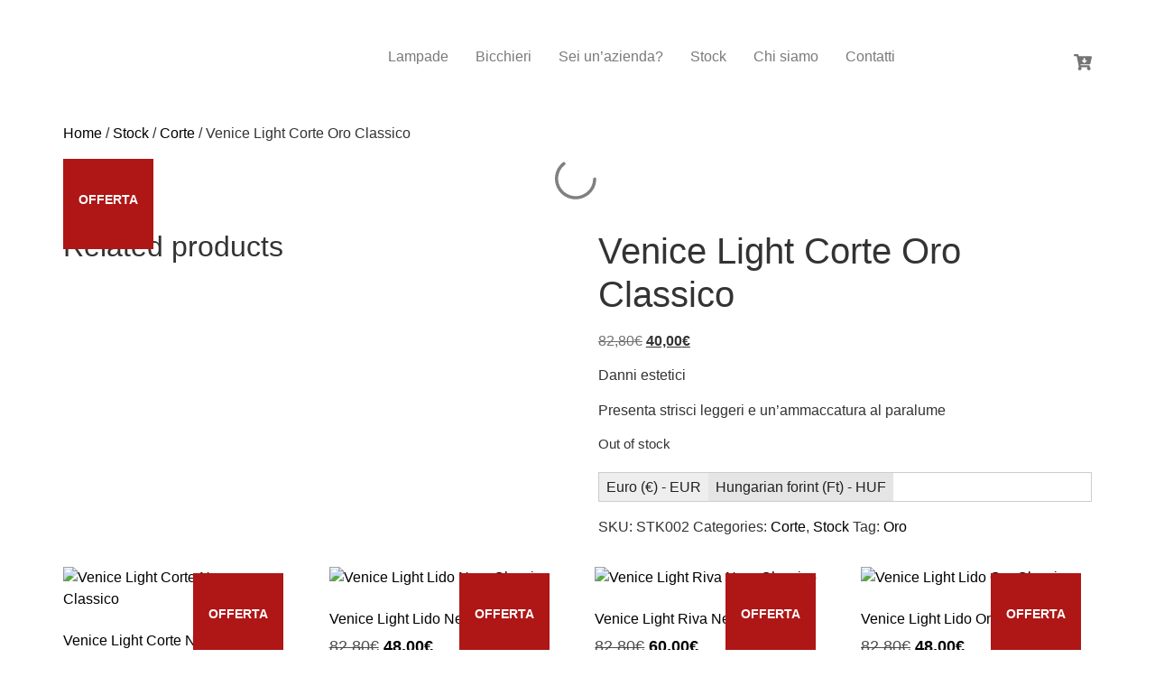

--- FILE ---
content_type: text/html; charset=UTF-8
request_url: https://www.venicelight.it/prodotto/venice-light-corte-oro-classico-stk002/
body_size: 43069
content:
<!DOCTYPE html><html lang="en-US"><head><meta charset="UTF-8" /><meta name="viewport" content="width=device-width, initial-scale=1" /><link rel="profile" href="http://gmpg.org/xfn/11" /><link rel="pingback" href="https://www.venicelight.it/xmlrpc.php" /><meta name='robots' content='index, follow, max-image-preview:large, max-snippet:-1, max-video-preview:-1' /> <script data-cfasync="false" data-pagespeed-no-defer>var gtm4wp_datalayer_name = "dataLayer";
	var dataLayer = dataLayer || [];
	const gtm4wp_use_sku_instead = 0;
	const gtm4wp_currency = 'EUR';
	const gtm4wp_product_per_impression = 10;
	const gtm4wp_clear_ecommerce = false;
	const gtm4wp_datalayer_max_timeout = 2000;</script> <title>Venice Light Corte Oro Classico - venicelight.it</title><meta name="description" content="Scopri la lampada ricondizionata da tavolo da interno ed esterno di Venice Light. Doppia fila di led, resistente all&#039;acqua." /><link rel="canonical" href="https://www.venicelight.it/prodotto/venice-light-corte-oro-classico-stk002/" /><meta property="og:locale" content="en_US" /><meta property="og:type" content="article" /><meta property="og:title" content="Venice Light Corte Oro Classico - venicelight.it" /><meta property="og:description" content="Scopri la lampada ricondizionata da tavolo da interno ed esterno di Venice Light. Doppia fila di led, resistente all&#039;acqua." /><meta property="og:url" content="https://www.venicelight.it/prodotto/venice-light-corte-oro-classico-stk002/" /><meta property="og:site_name" content="venicelight.it" /><meta property="article:modified_time" content="2022-10-28T12:15:48+00:00" /><meta property="og:image" content="https://www.venicelight.it/wp-content/uploads/2022/06/lampade_tavolo_led_ricaricabili_usb_lunga_durata_venice_light_02_corte_oro_spenta.jpg" /><meta property="og:image:width" content="1000" /><meta property="og:image:height" content="1000" /><meta property="og:image:type" content="image/jpeg" /><meta name="twitter:card" content="summary_large_image" /> <script type="application/ld+json" class="yoast-schema-graph">{"@context":"https://schema.org","@graph":[{"@type":"WebPage","@id":"https://www.venicelight.it/prodotto/venice-light-corte-oro-classico-stk002/","url":"https://www.venicelight.it/prodotto/venice-light-corte-oro-classico-stk002/","name":"Venice Light Corte Oro Classico - venicelight.it","isPartOf":{"@id":"https://www.venicelight.it/#website"},"primaryImageOfPage":{"@id":"https://www.venicelight.it/prodotto/venice-light-corte-oro-classico-stk002/#primaryimage"},"image":{"@id":"https://www.venicelight.it/prodotto/venice-light-corte-oro-classico-stk002/#primaryimage"},"thumbnailUrl":"https://www.venicelight.it/wp-content/uploads/2022/06/lampade_tavolo_led_ricaricabili_usb_lunga_durata_venice_light_02_corte_oro_spenta.jpg","datePublished":"2022-06-07T09:34:44+00:00","dateModified":"2022-10-28T12:15:48+00:00","description":"Scopri la lampada ricondizionata da tavolo da interno ed esterno di Venice Light. Doppia fila di led, resistente all'acqua.","breadcrumb":{"@id":"https://www.venicelight.it/prodotto/venice-light-corte-oro-classico-stk002/#breadcrumb"},"inLanguage":"en-US","potentialAction":[{"@type":"ReadAction","target":["https://www.venicelight.it/prodotto/venice-light-corte-oro-classico-stk002/"]}]},{"@type":"ImageObject","inLanguage":"en-US","@id":"https://www.venicelight.it/prodotto/venice-light-corte-oro-classico-stk002/#primaryimage","url":"https://www.venicelight.it/wp-content/uploads/2022/06/lampade_tavolo_led_ricaricabili_usb_lunga_durata_venice_light_02_corte_oro_spenta.jpg","contentUrl":"https://www.venicelight.it/wp-content/uploads/2022/06/lampade_tavolo_led_ricaricabili_usb_lunga_durata_venice_light_02_corte_oro_spenta.jpg","width":1000,"height":1000},{"@type":"BreadcrumbList","@id":"https://www.venicelight.it/prodotto/venice-light-corte-oro-classico-stk002/#breadcrumb","itemListElement":[{"@type":"ListItem","position":1,"name":"Home","item":"https://www.venicelight.it/"},{"@type":"ListItem","position":2,"name":"Shop","item":"https://www.venicelight.it/negozio/"},{"@type":"ListItem","position":3,"name":"Venice Light Corte Oro Classico"}]},{"@type":"WebSite","@id":"https://www.venicelight.it/#website","url":"https://www.venicelight.it/","name":"venicelight.it","description":"Illumina i tuoi spazi.","publisher":{"@id":"https://www.venicelight.it/#organization"},"potentialAction":[{"@type":"SearchAction","target":{"@type":"EntryPoint","urlTemplate":"https://www.venicelight.it/?s={search_term_string}"},"query-input":{"@type":"PropertyValueSpecification","valueRequired":true,"valueName":"search_term_string"}}],"inLanguage":"en-US"},{"@type":"Organization","@id":"https://www.venicelight.it/#organization","name":"Venice Light","url":"https://www.venicelight.it/","logo":{"@type":"ImageObject","inLanguage":"en-US","@id":"https://www.venicelight.it/#/schema/logo/image/","url":"https://www.venicelight.it/wp-content/uploads/2021/07/marchio-venice.png","contentUrl":"https://www.venicelight.it/wp-content/uploads/2021/07/marchio-venice.png","width":1134,"height":516,"caption":"Venice Light"},"image":{"@id":"https://www.venicelight.it/#/schema/logo/image/"}}]}</script> <link rel='dns-prefetch' href='//cdn.iubenda.com' /><link rel="alternate" type="application/rss+xml" title="venicelight.it &raquo; Feed" href="https://www.venicelight.it/feed/" /><link rel="alternate" type="application/rss+xml" title="venicelight.it &raquo; Comments Feed" href="https://www.venicelight.it/comments/feed/" /><link rel="alternate" title="oEmbed (JSON)" type="application/json+oembed" href="https://www.venicelight.it/wp-json/oembed/1.0/embed?url=https%3A%2F%2Fwww.venicelight.it%2Fprodotto%2Fvenice-light-corte-oro-classico-stk002%2F" /><link rel="alternate" title="oEmbed (XML)" type="text/xml+oembed" href="https://www.venicelight.it/wp-json/oembed/1.0/embed?url=https%3A%2F%2Fwww.venicelight.it%2Fprodotto%2Fvenice-light-corte-oro-classico-stk002%2F&#038;format=xml" /><link data-optimized="2" rel="stylesheet" href="https://www.venicelight.it/wp-content/litespeed/css/4b8b4bfad4f51d29d1ffd3abd73c544c.css?ver=1b874" /> <script type="text/template" id="tmpl-variation-template"><div class="woocommerce-variation-description">{{{ data.variation.variation_description }}}</div>
	<div class="woocommerce-variation-price">{{{ data.variation.price_html }}}</div>
	<div class="woocommerce-variation-availability">{{{ data.variation.availability_html }}}</div></script> <script type="text/template" id="tmpl-unavailable-variation-template"><p role="alert">Sorry, this product is unavailable. Please choose a different combination.</p></script> <script  type="text/javascript" class=" _iub_cs_skip" id="iubenda-head-inline-scripts-0">var _iub = _iub || [];
_iub.csConfiguration = {"consentOnContinuedBrowsing":false,"whitelabel":false,"lang":"it","siteId":2254922,"cookiePolicyId":32055986, "banner":{ "acceptButtonDisplay":true,"customizeButtonDisplay":true,"position":"float-top-center" }};

//# sourceURL=iubenda-head-inline-scripts-0</script> <script  type="text/javascript" charset="UTF-8" async="" class=" _iub_cs_skip" src="//cdn.iubenda.com/cs/iubenda_cs.js?ver=3.12.5" id="iubenda-head-scripts-0-js"></script> <script src="https://www.venicelight.it/wp-includes/js/jquery/jquery.min.js?ver=3.7.1" id="jquery-core-js"></script> <script data-optimized="1" src="https://www.venicelight.it/wp-content/litespeed/js/f0a6d0d7e704ee57b64c7b2d5ecab75a.js?ver=b2ba8" id="jquery-migrate-js"></script> <script id="jquery-js-after">!function($){"use strict";$(document).ready(function(){$(this).scrollTop()>100&&$(".hfe-scroll-to-top-wrap").removeClass("hfe-scroll-to-top-hide"),$(window).scroll(function(){$(this).scrollTop()<100?$(".hfe-scroll-to-top-wrap").fadeOut(300):$(".hfe-scroll-to-top-wrap").fadeIn(300)}),$(".hfe-scroll-to-top-wrap").on("click",function(){$("html, body").animate({scrollTop:0},300);return!1})})}(jQuery);
!function($){'use strict';$(document).ready(function(){var bar=$('.hfe-reading-progress-bar');if(!bar.length)return;$(window).on('scroll',function(){var s=$(window).scrollTop(),d=$(document).height()-$(window).height(),p=d? s/d*100:0;bar.css('width',p+'%')});});}(jQuery);
//# sourceURL=jquery-js-after</script> <script data-optimized="1" src="https://www.venicelight.it/wp-content/litespeed/js/cda0dff6bbe23efd8f9810e82a4c0361.js?ver=d6ace" id="wc-jquery-blockui-js" data-wp-strategy="defer"></script> <script id="wc-add-to-cart-js-extra">var wc_add_to_cart_params = {"ajax_url":"/wp-admin/admin-ajax.php","wc_ajax_url":"/?wc-ajax=%%endpoint%%","i18n_view_cart":"View cart","cart_url":"https://www.venicelight.it/carrello/","is_cart":"","cart_redirect_after_add":"no"};
//# sourceURL=wc-add-to-cart-js-extra</script> <script data-optimized="1" src="https://www.venicelight.it/wp-content/litespeed/js/cbaa28aac5ac5244ec67a17e521a7b30.js?ver=d8f1d" id="wc-add-to-cart-js" defer data-wp-strategy="defer"></script> <script data-optimized="1" src="https://www.venicelight.it/wp-content/litespeed/js/9e11569793fa3acac30da24e567495ed.js?ver=9b2e7" id="wc-photoswipe-js" data-wp-strategy="defer"></script> <script data-optimized="1" src="https://www.venicelight.it/wp-content/litespeed/js/4a94009dc0debce4d7a3225dbbaba7e5.js?ver=e2a12" id="wc-js-cookie-js" defer data-wp-strategy="defer"></script> <script id="woocommerce-js-extra">var woocommerce_params = {"ajax_url":"/wp-admin/admin-ajax.php","wc_ajax_url":"/?wc-ajax=%%endpoint%%","i18n_password_show":"Show password","i18n_password_hide":"Hide password"};
//# sourceURL=woocommerce-js-extra</script> <script data-optimized="1" src="https://www.venicelight.it/wp-content/litespeed/js/9ab92fb4c832fc99d4d46423d37314a9.js?ver=8747e" id="woocommerce-js" defer data-wp-strategy="defer"></script> <script data-optimized="1" src="https://www.venicelight.it/wp-content/litespeed/js/96c7e01aa81ec6a1195da6820e9f9b57.js?ver=62090" id="underscore-js"></script> <script id="wp-util-js-extra">var _wpUtilSettings = {"ajax":{"url":"/wp-admin/admin-ajax.php"}};
//# sourceURL=wp-util-js-extra</script> <script data-optimized="1" src="https://www.venicelight.it/wp-content/litespeed/js/83ccd5a23f353c071453807c88f33b4d.js?ver=7c658" id="wp-util-js"></script> <script data-optimized="1" src="https://www.venicelight.it/wp-content/litespeed/js/b3a6a890dfa8210795228d26fb7d677a.js?ver=fa0e9" id="wp-hooks-js"></script> <script id="wpm-js-extra">var wpm = {"ajax_url":"https://www.venicelight.it/wp-admin/admin-ajax.php","root":"https://www.venicelight.it/wp-json/","nonce_wp_rest":"be7024e772","nonce_ajax":"e24c4870cd"};
//# sourceURL=wpm-js-extra</script> <script data-optimized="1" src="https://www.venicelight.it/wp-content/litespeed/js/4aa5c9f5b140b913d0bd3b797c063e34.js?ver=4249f" id="wpm-js"></script> <link rel="https://api.w.org/" href="https://www.venicelight.it/wp-json/" /><link rel="alternate" title="JSON" type="application/json" href="https://www.venicelight.it/wp-json/wp/v2/product/8001" /><link rel="EditURI" type="application/rsd+xml" title="RSD" href="https://www.venicelight.it/xmlrpc.php?rsd" /><meta name="generator" content="WordPress 6.9" /><meta name="generator" content="WooCommerce 10.4.3" /><link rel='shortlink' href='https://www.venicelight.it/?p=8001' /> <script data-cfasync="false" data-pagespeed-no-defer>var dataLayer_content = {"pagePostType":"product","pagePostType2":"single-product","pagePostAuthor":"venicelight_","customerTotalOrders":0,"customerTotalOrderValue":0,"customerFirstName":"","customerLastName":"","customerBillingFirstName":"","customerBillingLastName":"","customerBillingCompany":"","customerBillingAddress1":"","customerBillingAddress2":"","customerBillingCity":"","customerBillingState":"","customerBillingPostcode":"","customerBillingCountry":"","customerBillingEmail":"","customerBillingEmailHash":"","customerBillingPhone":"","customerShippingFirstName":"","customerShippingLastName":"","customerShippingCompany":"","customerShippingAddress1":"","customerShippingAddress2":"","customerShippingCity":"","customerShippingState":"","customerShippingPostcode":"","customerShippingCountry":"","cartContent":{"totals":{"applied_coupons":[],"discount_total":0,"subtotal":0,"total":0},"items":[]},"productRatingCounts":[],"productAverageRating":0,"productReviewCount":0,"productType":"simple","productIsVariable":0};
	dataLayer.push( dataLayer_content );</script> <script data-cfasync="false" data-pagespeed-no-defer>(function(w,d,s,l,i){w[l]=w[l]||[];w[l].push({'gtm.start':
new Date().getTime(),event:'gtm.js'});var f=d.getElementsByTagName(s)[0],
j=d.createElement(s),dl=l!='dataLayer'?'&l='+l:'';j.async=true;j.src=
'//www.googletagmanager.com/gtm.js?id='+i+dl;f.parentNode.insertBefore(j,f);
})(window,document,'script','dataLayer','GTM-TG4M2K6');</script> <meta name="description" content="Danni esteticiPresenta strisci leggeri e un&#039;ammaccatura al paralume">
<noscript><style>.woocommerce-product-gallery{ opacity: 1 !important; }</style></noscript><meta name="generator" content="Elementor 3.34.0; features: e_font_icon_svg, additional_custom_breakpoints; settings: css_print_method-external, google_font-enabled, font_display-auto"> <script class="_iub_cs_skip">window.wpmDataLayer = window.wpmDataLayer || {};
			window.wpmDataLayer = Object.assign(window.wpmDataLayer, {"cart":{},"cart_item_keys":{},"version":{"number":"1.54.1","pro":false,"eligible_for_updates":false,"distro":"fms","beta":false,"show":true},"pixels":{"google":{"linker":{"settings":null},"user_id":false,"ads":{"conversion_ids":{"AW-984543518":"bY3TCO_9u_ACEJ7iu9UD"},"dynamic_remarketing":{"status":true,"id_type":"post_id","send_events_with_parent_ids":true},"google_business_vertical":"retail","phone_conversion_number":"","phone_conversion_label":""},"tag_id":null,"tag_id_suppressed":["AW-984543518"],"tag_gateway":{"measurement_path":""},"tcf_support":false,"consent_mode":{"is_active":false,"wait_for_update":500,"ads_data_redaction":false,"url_passthrough":true}}},"shop":{"list_name":"Product | Venice Light Corte Oro Classico","list_id":"product_venice-light-corte-oro-classico","page_type":"product","product_type":"simple","currency":"EUR","selectors":{"addToCart":[],"beginCheckout":[]},"order_duplication_prevention":true,"view_item_list_trigger":{"test_mode":false,"background_color":"green","opacity":0.5,"repeat":true,"timeout":1000,"threshold":0.8},"variations_output":true,"session_active":true},"page":{"id":8001,"title":"Venice Light Corte Oro Classico","type":"product","categories":[],"parent":{"id":0,"title":"Venice Light Corte Oro Classico","type":"product","categories":[]}},"general":{"user_logged_in":false,"scroll_tracking_thresholds":[],"page_id":8001,"exclude_domains":[],"server_2_server":{"active":false,"user_agent_exclude_patterns":[],"ip_exclude_list":[],"pageview_event_s2s":{"is_active":false,"pixels":[]}},"consent_management":{"explicit_consent":false},"lazy_load_pmw":false,"chunk_base_path":"https://www.venicelight.it/wp-content/plugins/woocommerce-google-adwords-conversion-tracking-tag/js/public/free/","modules":{"load_deprecated_functions":true}}});</script> <meta name="pm-dataLayer-meta" content="8001" class="wpmProductId"
data-id="8001"> <script class="_iub_cs_skip">(window.wpmDataLayer = window.wpmDataLayer || {}).products                = window.wpmDataLayer.products || {};
			window.wpmDataLayer.products[8001] = {"id":"8001","sku":"STK002","price":40,"brand":"","quantity":1,"dyn_r_ids":{"post_id":"8001","sku":"STK002","gpf":"woocommerce_gpf_8001","gla":"gla_8001"},"is_variable":false,"type":"simple","name":"Venice Light Corte Oro Classico","category":["Corte","Stock"],"is_variation":false};</script> <link rel="icon" href="https://www.venicelight.it/wp-content/uploads/2022/04/cropped-favicon-32x32.png" sizes="32x32" /><link rel="icon" href="https://www.venicelight.it/wp-content/uploads/2022/04/cropped-favicon-192x192.png" sizes="192x192" /><link rel="apple-touch-icon" href="https://www.venicelight.it/wp-content/uploads/2022/04/cropped-favicon-180x180.png" /><meta name="msapplication-TileImage" content="https://www.venicelight.it/wp-content/uploads/2022/04/cropped-favicon-270x270.png" /></head><body class="wp-singular product-template-default single single-product postid-8001 wp-custom-logo wp-embed-responsive wp-theme-hello-elementor wp-child-theme-hello-elementor-child theme-hello-elementor country-US disallowed-country- wcacr-country-allowed wcacr-rendered-2026-01-19-12-06-20 wcacr-rendered-time1768824380 wcacr-shipping-country-IT wcacr-billing-country-IT woocommerce woocommerce-page woocommerce-no-js ehf-header ehf-footer ehf-template-hello-elementor ehf-stylesheet-hello-elementor-child woo-variation-gallery woo-variation-gallery-theme-hello-elementor woo-variation-swatches wvs-behavior-blur wvs-theme-hello-elementor-child wvs-tooltip woolentor_current_theme_hello-elementor-child hello-elementor-default woolentor-empty-cart elementor-default elementor-kit-6"><noscript><iframe data-lazyloaded="1" src="about:blank" data-src="https://www.googletagmanager.com/ns.html?id=GTM-TG4M2K6" height="0" width="0" style="display:none;visibility:hidden" aria-hidden="true"></iframe><noscript><iframe src="https://www.googletagmanager.com/ns.html?id=GTM-TG4M2K6" height="0" width="0" style="display:none;visibility:hidden" aria-hidden="true"></iframe></noscript></noscript><div id="page" class="hfeed site"><header id="masthead" itemscope="itemscope" itemtype="https://schema.org/WPHeader"><p class="main-title bhf-hidden" itemprop="headline"><a href="https://www.venicelight.it" title="venicelight.it" rel="home">venicelight.it</a></p><div data-elementor-type="wp-post" data-elementor-id="14777" class="elementor elementor-14777"><section class="elementor-section elementor-top-section elementor-element elementor-element-d5b3ba2 elementor-section-full_width elementor-section-height-default elementor-section-height-default" data-id="d5b3ba2" data-element_type="section"><div class="elementor-container elementor-column-gap-default"><div class="elementor-column elementor-col-16 elementor-top-column elementor-element elementor-element-114dec0" data-id="114dec0" data-element_type="column"><div class="elementor-widget-wrap elementor-element-populated"><div class="elementor-element elementor-element-31a29ae elementor-widget elementor-widget-image" data-id="31a29ae" data-element_type="widget" data-widget_type="image.default"><div class="elementor-widget-container">
<a href="https://www.venicelight.it/">
<img data-lazyloaded="1" src="[data-uri]" fetchpriority="high" width="800" height="102" data-src="https://www.venicelight.it/wp-content/uploads/2023/07/cropped-Logo-venice-1200px--1024x131.jpg" class="attachment-large size-large wp-image-14772" alt="" data-srcset="https://www.venicelight.it/wp-content/uploads/2023/07/cropped-Logo-venice-1200px--1024x131.jpg 1024w, https://www.venicelight.it/wp-content/uploads/2023/07/cropped-Logo-venice-1200px--300x38.jpg 300w, https://www.venicelight.it/wp-content/uploads/2023/07/cropped-Logo-venice-1200px--768x98.jpg 768w, https://www.venicelight.it/wp-content/uploads/2023/07/cropped-Logo-venice-1200px--600x77.jpg 600w, https://www.venicelight.it/wp-content/uploads/2023/07/cropped-Logo-venice-1200px-.jpg 1200w" data-sizes="(max-width: 800px) 100vw, 800px" /><noscript><img fetchpriority="high" width="800" height="102" src="https://www.venicelight.it/wp-content/uploads/2023/07/cropped-Logo-venice-1200px--1024x131.jpg" class="attachment-large size-large wp-image-14772" alt="" srcset="https://www.venicelight.it/wp-content/uploads/2023/07/cropped-Logo-venice-1200px--1024x131.jpg 1024w, https://www.venicelight.it/wp-content/uploads/2023/07/cropped-Logo-venice-1200px--300x38.jpg 300w, https://www.venicelight.it/wp-content/uploads/2023/07/cropped-Logo-venice-1200px--768x98.jpg 768w, https://www.venicelight.it/wp-content/uploads/2023/07/cropped-Logo-venice-1200px--600x77.jpg 600w, https://www.venicelight.it/wp-content/uploads/2023/07/cropped-Logo-venice-1200px-.jpg 1200w" sizes="(max-width: 800px) 100vw, 800px" /></noscript>								</a></div></div></div></div><div class="elementor-column elementor-col-66 elementor-top-column elementor-element elementor-element-0cf90da" data-id="0cf90da" data-element_type="column"><div class="elementor-widget-wrap elementor-element-populated"><div class="elementor-element elementor-element-1c63d56 hfe-nav-menu__align-center hfe-submenu-icon-arrow hfe-submenu-animation-none hfe-link-redirect-child hfe-nav-menu__breakpoint-tablet elementor-widget elementor-widget-navigation-menu" data-id="1c63d56" data-element_type="widget" data-settings="{&quot;padding_horizontal_menu_item&quot;:{&quot;unit&quot;:&quot;px&quot;,&quot;size&quot;:15,&quot;sizes&quot;:[]},&quot;padding_horizontal_menu_item_tablet&quot;:{&quot;unit&quot;:&quot;px&quot;,&quot;size&quot;:&quot;&quot;,&quot;sizes&quot;:[]},&quot;padding_horizontal_menu_item_mobile&quot;:{&quot;unit&quot;:&quot;px&quot;,&quot;size&quot;:&quot;&quot;,&quot;sizes&quot;:[]},&quot;padding_vertical_menu_item&quot;:{&quot;unit&quot;:&quot;px&quot;,&quot;size&quot;:15,&quot;sizes&quot;:[]},&quot;padding_vertical_menu_item_tablet&quot;:{&quot;unit&quot;:&quot;px&quot;,&quot;size&quot;:&quot;&quot;,&quot;sizes&quot;:[]},&quot;padding_vertical_menu_item_mobile&quot;:{&quot;unit&quot;:&quot;px&quot;,&quot;size&quot;:&quot;&quot;,&quot;sizes&quot;:[]},&quot;menu_space_between&quot;:{&quot;unit&quot;:&quot;px&quot;,&quot;size&quot;:&quot;&quot;,&quot;sizes&quot;:[]},&quot;menu_space_between_tablet&quot;:{&quot;unit&quot;:&quot;px&quot;,&quot;size&quot;:&quot;&quot;,&quot;sizes&quot;:[]},&quot;menu_space_between_mobile&quot;:{&quot;unit&quot;:&quot;px&quot;,&quot;size&quot;:&quot;&quot;,&quot;sizes&quot;:[]},&quot;menu_row_space&quot;:{&quot;unit&quot;:&quot;px&quot;,&quot;size&quot;:&quot;&quot;,&quot;sizes&quot;:[]},&quot;menu_row_space_tablet&quot;:{&quot;unit&quot;:&quot;px&quot;,&quot;size&quot;:&quot;&quot;,&quot;sizes&quot;:[]},&quot;menu_row_space_mobile&quot;:{&quot;unit&quot;:&quot;px&quot;,&quot;size&quot;:&quot;&quot;,&quot;sizes&quot;:[]},&quot;dropdown_border_radius&quot;:{&quot;unit&quot;:&quot;px&quot;,&quot;top&quot;:&quot;&quot;,&quot;right&quot;:&quot;&quot;,&quot;bottom&quot;:&quot;&quot;,&quot;left&quot;:&quot;&quot;,&quot;isLinked&quot;:true},&quot;dropdown_border_radius_tablet&quot;:{&quot;unit&quot;:&quot;px&quot;,&quot;top&quot;:&quot;&quot;,&quot;right&quot;:&quot;&quot;,&quot;bottom&quot;:&quot;&quot;,&quot;left&quot;:&quot;&quot;,&quot;isLinked&quot;:true},&quot;dropdown_border_radius_mobile&quot;:{&quot;unit&quot;:&quot;px&quot;,&quot;top&quot;:&quot;&quot;,&quot;right&quot;:&quot;&quot;,&quot;bottom&quot;:&quot;&quot;,&quot;left&quot;:&quot;&quot;,&quot;isLinked&quot;:true},&quot;width_dropdown_item&quot;:{&quot;unit&quot;:&quot;px&quot;,&quot;size&quot;:&quot;220&quot;,&quot;sizes&quot;:[]},&quot;width_dropdown_item_tablet&quot;:{&quot;unit&quot;:&quot;px&quot;,&quot;size&quot;:&quot;&quot;,&quot;sizes&quot;:[]},&quot;width_dropdown_item_mobile&quot;:{&quot;unit&quot;:&quot;px&quot;,&quot;size&quot;:&quot;&quot;,&quot;sizes&quot;:[]},&quot;padding_horizontal_dropdown_item&quot;:{&quot;unit&quot;:&quot;px&quot;,&quot;size&quot;:&quot;&quot;,&quot;sizes&quot;:[]},&quot;padding_horizontal_dropdown_item_tablet&quot;:{&quot;unit&quot;:&quot;px&quot;,&quot;size&quot;:&quot;&quot;,&quot;sizes&quot;:[]},&quot;padding_horizontal_dropdown_item_mobile&quot;:{&quot;unit&quot;:&quot;px&quot;,&quot;size&quot;:&quot;&quot;,&quot;sizes&quot;:[]},&quot;padding_vertical_dropdown_item&quot;:{&quot;unit&quot;:&quot;px&quot;,&quot;size&quot;:15,&quot;sizes&quot;:[]},&quot;padding_vertical_dropdown_item_tablet&quot;:{&quot;unit&quot;:&quot;px&quot;,&quot;size&quot;:&quot;&quot;,&quot;sizes&quot;:[]},&quot;padding_vertical_dropdown_item_mobile&quot;:{&quot;unit&quot;:&quot;px&quot;,&quot;size&quot;:&quot;&quot;,&quot;sizes&quot;:[]},&quot;distance_from_menu&quot;:{&quot;unit&quot;:&quot;px&quot;,&quot;size&quot;:&quot;&quot;,&quot;sizes&quot;:[]},&quot;distance_from_menu_tablet&quot;:{&quot;unit&quot;:&quot;px&quot;,&quot;size&quot;:&quot;&quot;,&quot;sizes&quot;:[]},&quot;distance_from_menu_mobile&quot;:{&quot;unit&quot;:&quot;px&quot;,&quot;size&quot;:&quot;&quot;,&quot;sizes&quot;:[]},&quot;toggle_size&quot;:{&quot;unit&quot;:&quot;px&quot;,&quot;size&quot;:&quot;&quot;,&quot;sizes&quot;:[]},&quot;toggle_size_tablet&quot;:{&quot;unit&quot;:&quot;px&quot;,&quot;size&quot;:&quot;&quot;,&quot;sizes&quot;:[]},&quot;toggle_size_mobile&quot;:{&quot;unit&quot;:&quot;px&quot;,&quot;size&quot;:&quot;&quot;,&quot;sizes&quot;:[]},&quot;toggle_border_width&quot;:{&quot;unit&quot;:&quot;px&quot;,&quot;size&quot;:&quot;&quot;,&quot;sizes&quot;:[]},&quot;toggle_border_width_tablet&quot;:{&quot;unit&quot;:&quot;px&quot;,&quot;size&quot;:&quot;&quot;,&quot;sizes&quot;:[]},&quot;toggle_border_width_mobile&quot;:{&quot;unit&quot;:&quot;px&quot;,&quot;size&quot;:&quot;&quot;,&quot;sizes&quot;:[]},&quot;toggle_border_radius&quot;:{&quot;unit&quot;:&quot;px&quot;,&quot;size&quot;:&quot;&quot;,&quot;sizes&quot;:[]},&quot;toggle_border_radius_tablet&quot;:{&quot;unit&quot;:&quot;px&quot;,&quot;size&quot;:&quot;&quot;,&quot;sizes&quot;:[]},&quot;toggle_border_radius_mobile&quot;:{&quot;unit&quot;:&quot;px&quot;,&quot;size&quot;:&quot;&quot;,&quot;sizes&quot;:[]}}" data-widget_type="navigation-menu.default"><div class="elementor-widget-container"><div class="hfe-nav-menu hfe-layout-horizontal hfe-nav-menu-layout horizontal hfe-pointer__none" data-layout="horizontal"><div role="button" class="hfe-nav-menu__toggle elementor-clickable" tabindex="0" aria-label="Menu Toggle">
<span class="screen-reader-text">Menu</span><div class="hfe-nav-menu-icon">
<svg aria-hidden="true"  class="e-font-icon-svg e-fas-align-justify" viewBox="0 0 448 512" xmlns="http://www.w3.org/2000/svg"><path d="M432 416H16a16 16 0 0 0-16 16v32a16 16 0 0 0 16 16h416a16 16 0 0 0 16-16v-32a16 16 0 0 0-16-16zm0-128H16a16 16 0 0 0-16 16v32a16 16 0 0 0 16 16h416a16 16 0 0 0 16-16v-32a16 16 0 0 0-16-16zm0-128H16a16 16 0 0 0-16 16v32a16 16 0 0 0 16 16h416a16 16 0 0 0 16-16v-32a16 16 0 0 0-16-16zm0-128H16A16 16 0 0 0 0 48v32a16 16 0 0 0 16 16h416a16 16 0 0 0 16-16V48a16 16 0 0 0-16-16z"></path></svg></div></div><nav class="hfe-nav-menu__layout-horizontal hfe-nav-menu__submenu-arrow" data-toggle-icon="&lt;svg aria-hidden=&quot;true&quot; tabindex=&quot;0&quot; class=&quot;e-font-icon-svg e-fas-align-justify&quot; viewBox=&quot;0 0 448 512&quot; xmlns=&quot;http://www.w3.org/2000/svg&quot;&gt;&lt;path d=&quot;M432 416H16a16 16 0 0 0-16 16v32a16 16 0 0 0 16 16h416a16 16 0 0 0 16-16v-32a16 16 0 0 0-16-16zm0-128H16a16 16 0 0 0-16 16v32a16 16 0 0 0 16 16h416a16 16 0 0 0 16-16v-32a16 16 0 0 0-16-16zm0-128H16a16 16 0 0 0-16 16v32a16 16 0 0 0 16 16h416a16 16 0 0 0 16-16v-32a16 16 0 0 0-16-16zm0-128H16A16 16 0 0 0 0 48v32a16 16 0 0 0 16 16h416a16 16 0 0 0 16-16V48a16 16 0 0 0-16-16z&quot;&gt;&lt;/path&gt;&lt;/svg&gt;" data-close-icon="&lt;svg aria-hidden=&quot;true&quot; tabindex=&quot;0&quot; class=&quot;e-font-icon-svg e-far-window-close&quot; viewBox=&quot;0 0 512 512&quot; xmlns=&quot;http://www.w3.org/2000/svg&quot;&gt;&lt;path d=&quot;M464 32H48C21.5 32 0 53.5 0 80v352c0 26.5 21.5 48 48 48h416c26.5 0 48-21.5 48-48V80c0-26.5-21.5-48-48-48zm0 394c0 3.3-2.7 6-6 6H54c-3.3 0-6-2.7-6-6V86c0-3.3 2.7-6 6-6h404c3.3 0 6 2.7 6 6v340zM356.5 194.6L295.1 256l61.4 61.4c4.6 4.6 4.6 12.1 0 16.8l-22.3 22.3c-4.6 4.6-12.1 4.6-16.8 0L256 295.1l-61.4 61.4c-4.6 4.6-12.1 4.6-16.8 0l-22.3-22.3c-4.6-4.6-4.6-12.1 0-16.8l61.4-61.4-61.4-61.4c-4.6-4.6-4.6-12.1 0-16.8l22.3-22.3c4.6-4.6 12.1-4.6 16.8 0l61.4 61.4 61.4-61.4c4.6-4.6 12.1-4.6 16.8 0l22.3 22.3c4.7 4.6 4.7 12.1 0 16.8z&quot;&gt;&lt;/path&gt;&lt;/svg&gt;" data-full-width="yes"><ul id="menu-1-1c63d56" class="hfe-nav-menu"><li id="menu-item-6459" class="menu-item menu-item-type-post_type menu-item-object-page parent hfe-creative-menu"><a href="https://www.venicelight.it/luci/" class = "hfe-menu-item">Lampade</a></li><li id="menu-item-12195" class="menu-item menu-item-type-post_type menu-item-object-page parent hfe-creative-menu"><a href="https://www.venicelight.it/bicchieri-artistici-murano/" class = "hfe-menu-item">Bicchieri</a></li><li id="menu-item-6041" class="menu-item menu-item-type-post_type menu-item-object-page parent hfe-creative-menu"><a href="https://www.venicelight.it/sei-unazienda/" class = "hfe-menu-item">Sei un’azienda?</a></li><li id="menu-item-8696" class="menu-item menu-item-type-post_type menu-item-object-page parent hfe-creative-menu"><a href="https://www.venicelight.it/stock/" class = "hfe-menu-item">Stock</a></li><li id="menu-item-517" class="menu-item menu-item-type-post_type menu-item-object-page parent hfe-creative-menu"><a href="https://www.venicelight.it/chi-siamo/" class = "hfe-menu-item">Chi siamo</a></li><li id="menu-item-2380" class="menu-item menu-item-type-post_type menu-item-object-page parent hfe-creative-menu"><a href="https://www.venicelight.it/contatti/" class = "hfe-menu-item">Contatti</a></li></ul></nav></div></div></div></div></div><div class="elementor-column elementor-col-16 elementor-top-column elementor-element elementor-element-1b45d35 elementor-hidden-mobile" data-id="1b45d35" data-element_type="column"><div class="elementor-widget-wrap elementor-element-populated"><div class="elementor-element elementor-element-c747078 elementor-view-default elementor-widget elementor-widget-icon" data-id="c747078" data-element_type="widget" data-widget_type="icon.default"><div class="elementor-widget-container"><div class="elementor-icon-wrapper">
<a class="elementor-icon" href="https://www.venicelight.it/carrello/">
<svg aria-hidden="true" class="e-font-icon-svg e-fas-cart-arrow-down" viewBox="0 0 576 512" xmlns="http://www.w3.org/2000/svg"><path d="M504.717 320H211.572l6.545 32h268.418c15.401 0 26.816 14.301 23.403 29.319l-5.517 24.276C523.112 414.668 536 433.828 536 456c0 31.202-25.519 56.444-56.824 55.994-29.823-.429-54.35-24.631-55.155-54.447-.44-16.287 6.085-31.049 16.803-41.548H231.176C241.553 426.165 248 440.326 248 456c0 31.813-26.528 57.431-58.67 55.938-28.54-1.325-51.751-24.385-53.251-52.917-1.158-22.034 10.436-41.455 28.051-51.586L93.883 64H24C10.745 64 0 53.255 0 40V24C0 10.745 10.745 0 24 0h102.529c11.401 0 21.228 8.021 23.513 19.19L159.208 64H551.99c15.401 0 26.816 14.301 23.403 29.319l-47.273 208C525.637 312.246 515.923 320 504.717 320zM403.029 192H360v-60c0-6.627-5.373-12-12-12h-24c-6.627 0-12 5.373-12 12v60h-43.029c-10.691 0-16.045 12.926-8.485 20.485l67.029 67.029c4.686 4.686 12.284 4.686 16.971 0l67.029-67.029c7.559-7.559 2.205-20.485-8.486-20.485z"></path></svg>			</a></div></div></div></div></div></div></section></div></header><div id="primary" class="content-area"><main id="main" class="site-main" role="main"><nav class="woocommerce-breadcrumb" aria-label="Breadcrumb"><a href="https://www.venicelight.it">Home</a>&nbsp;&#47;&nbsp;<a href="https://www.venicelight.it/categoria-prodotto/stock/">Stock</a>&nbsp;&#47;&nbsp;<a href="https://www.venicelight.it/categoria-prodotto/stock/stock-corte/">Corte</a>&nbsp;&#47;&nbsp;Venice Light Corte Oro Classico</nav><div class="woocommerce-notices-wrapper"></div><div id="product-8001" class="product type-product post-8001 status-publish first outofstock product_cat-stock-corte product_cat-stock product_tag-oro has-post-thumbnail sale taxable shipping-taxable purchasable product-type-simple woo-variation-gallery-product">
<span class="onsale" style="width: 100px;height: 100px;padding-top: 24px;text-align: center;background-color: #af1616;border-radius: 0%;margin: 7px;">OFFERTA</span><div data-product_id="8001" data-variation_id="0" style="float: none; display: block" class="woo-variation-product-gallery woo-variation-product-gallery-thumbnail-columns-4 woo-variation-gallery-has-product-thumbnail  woo-variation-gallery-enabled-thumbnail-slider"><div class="loading-gallery woo-variation-gallery-wrapper woo-variation-gallery-thumbnail-position-bottom-bottom woo-variation-gallery-product-type-simple"><div class="woo-variation-gallery-container preload-style-blur"><div class="woo-variation-gallery-slider-wrapper">
<a href="#" class="woo-variation-gallery-trigger woo-variation-gallery-trigger-position-top-right">
<span class="dashicons dashicons-search"></span>						</a><div class="woo-variation-gallery-slider" data-slick='{&quot;slidesToShow&quot;:1,&quot;slidesToScroll&quot;:1,&quot;arrows&quot;:true,&quot;adaptiveHeight&quot;:true,&quot;rtl&quot;:false,&quot;prevArrow&quot;:&quot;&lt;i class=\&quot;wvg-slider-prev-arrow dashicons dashicons-arrow-left-alt2\&quot;&gt;&lt;\/i&gt;&quot;,&quot;nextArrow&quot;:&quot;&lt;i class=\&quot;wvg-slider-next-arrow dashicons dashicons-arrow-right-alt2\&quot;&gt;&lt;\/i&gt;&quot;,&quot;speed&quot;:300,&quot;asNavFor&quot;:&quot;.woo-variation-gallery-thumbnail-slider&quot;}'><div class="wvg-gallery-image"><div><div class="wvg-single-gallery-image-container"><img loading="lazy" loading="lazy" width="600" height="600" src="https://www.venicelight.it/wp-content/uploads/2022/06/lampade_tavolo_led_ricaricabili_usb_lunga_durata_venice_light_02_corte_oro_spenta-600x600.jpg" class="wp-post-image wvg-post-image attachment-woocommerce_single size-woocommerce_single " alt="" title="lampade_tavolo_led_ricaricabili_usb_lunga_durata_venice_light_02_corte_oro_spenta" data-caption="" data-src="https://www.venicelight.it/wp-content/uploads/2022/06/lampade_tavolo_led_ricaricabili_usb_lunga_durata_venice_light_02_corte_oro_spenta.jpg" data-large_image="https://www.venicelight.it/wp-content/uploads/2022/06/lampade_tavolo_led_ricaricabili_usb_lunga_durata_venice_light_02_corte_oro_spenta.jpg" data-large_image_width="1000" data-large_image_height="1000" srcset="https://www.venicelight.it/wp-content/uploads/2022/06/lampade_tavolo_led_ricaricabili_usb_lunga_durata_venice_light_02_corte_oro_spenta-600x600.jpg 600w, https://www.venicelight.it/wp-content/uploads/2022/06/lampade_tavolo_led_ricaricabili_usb_lunga_durata_venice_light_02_corte_oro_spenta-300x300.jpg 300w, https://www.venicelight.it/wp-content/uploads/2022/06/lampade_tavolo_led_ricaricabili_usb_lunga_durata_venice_light_02_corte_oro_spenta-150x150.jpg 150w, https://www.venicelight.it/wp-content/uploads/2022/06/lampade_tavolo_led_ricaricabili_usb_lunga_durata_venice_light_02_corte_oro_spenta-768x768.jpg 768w, https://www.venicelight.it/wp-content/uploads/2022/06/lampade_tavolo_led_ricaricabili_usb_lunga_durata_venice_light_02_corte_oro_spenta-100x100.jpg 100w, https://www.venicelight.it/wp-content/uploads/2022/06/lampade_tavolo_led_ricaricabili_usb_lunga_durata_venice_light_02_corte_oro_spenta.jpg 1000w" sizes="(max-width: 600px) 100vw, 600px"  /></div></div></div><div class="wvg-gallery-image"><div><div class="wvg-single-gallery-image-container"><img loading="lazy" loading="lazy" width="600" height="600" src="https://www.venicelight.it/wp-content/uploads/2022/06/lampade_tavolo_led_ricaricabili_usb_lunga_durata_venice_light_02_corte_oro_accesa-600x600.jpg" class="wp-post-image wvg-post-image attachment-woocommerce_single size-woocommerce_single " alt="" title="lampade_tavolo_led_ricaricabili_usb_lunga_durata_venice_light_02_corte_oro_accesa" data-caption="" data-src="https://www.venicelight.it/wp-content/uploads/2022/06/lampade_tavolo_led_ricaricabili_usb_lunga_durata_venice_light_02_corte_oro_accesa.jpg" data-large_image="https://www.venicelight.it/wp-content/uploads/2022/06/lampade_tavolo_led_ricaricabili_usb_lunga_durata_venice_light_02_corte_oro_accesa.jpg" data-large_image_width="1000" data-large_image_height="1000" srcset="https://www.venicelight.it/wp-content/uploads/2022/06/lampade_tavolo_led_ricaricabili_usb_lunga_durata_venice_light_02_corte_oro_accesa-600x600.jpg 600w, https://www.venicelight.it/wp-content/uploads/2022/06/lampade_tavolo_led_ricaricabili_usb_lunga_durata_venice_light_02_corte_oro_accesa-300x300.jpg 300w, https://www.venicelight.it/wp-content/uploads/2022/06/lampade_tavolo_led_ricaricabili_usb_lunga_durata_venice_light_02_corte_oro_accesa-150x150.jpg 150w, https://www.venicelight.it/wp-content/uploads/2022/06/lampade_tavolo_led_ricaricabili_usb_lunga_durata_venice_light_02_corte_oro_accesa-768x768.jpg 768w, https://www.venicelight.it/wp-content/uploads/2022/06/lampade_tavolo_led_ricaricabili_usb_lunga_durata_venice_light_02_corte_oro_accesa-100x100.jpg 100w, https://www.venicelight.it/wp-content/uploads/2022/06/lampade_tavolo_led_ricaricabili_usb_lunga_durata_venice_light_02_corte_oro_accesa.jpg 1000w" sizes="(max-width: 600px) 100vw, 600px"  /></div></div></div><div class="wvg-gallery-image"><div><div class="wvg-single-gallery-image-container"><img loading="lazy" loading="lazy" width="600" height="600" src="https://www.venicelight.it/wp-content/uploads/2022/06/lampade_tavolo_led_ricaricabili_usb_lunga_durata_venice_light_02_corte_oro_dettaglio_paralume-600x600.jpg" class="wp-post-image wvg-post-image attachment-woocommerce_single size-woocommerce_single " alt="" title="lampade_tavolo_led_ricaricabili_usb_lunga_durata_venice_light_02_corte_oro_dettaglio_paralume" data-caption="" data-src="https://www.venicelight.it/wp-content/uploads/2022/06/lampade_tavolo_led_ricaricabili_usb_lunga_durata_venice_light_02_corte_oro_dettaglio_paralume.jpg" data-large_image="https://www.venicelight.it/wp-content/uploads/2022/06/lampade_tavolo_led_ricaricabili_usb_lunga_durata_venice_light_02_corte_oro_dettaglio_paralume.jpg" data-large_image_width="1000" data-large_image_height="1000" srcset="https://www.venicelight.it/wp-content/uploads/2022/06/lampade_tavolo_led_ricaricabili_usb_lunga_durata_venice_light_02_corte_oro_dettaglio_paralume-600x600.jpg 600w, https://www.venicelight.it/wp-content/uploads/2022/06/lampade_tavolo_led_ricaricabili_usb_lunga_durata_venice_light_02_corte_oro_dettaglio_paralume-300x300.jpg 300w, https://www.venicelight.it/wp-content/uploads/2022/06/lampade_tavolo_led_ricaricabili_usb_lunga_durata_venice_light_02_corte_oro_dettaglio_paralume-150x150.jpg 150w, https://www.venicelight.it/wp-content/uploads/2022/06/lampade_tavolo_led_ricaricabili_usb_lunga_durata_venice_light_02_corte_oro_dettaglio_paralume-768x768.jpg 768w, https://www.venicelight.it/wp-content/uploads/2022/06/lampade_tavolo_led_ricaricabili_usb_lunga_durata_venice_light_02_corte_oro_dettaglio_paralume-100x100.jpg 100w, https://www.venicelight.it/wp-content/uploads/2022/06/lampade_tavolo_led_ricaricabili_usb_lunga_durata_venice_light_02_corte_oro_dettaglio_paralume.jpg 1000w" sizes="(max-width: 600px) 100vw, 600px"  /></div></div></div><div class="wvg-gallery-image"><div><div class="wvg-single-gallery-image-container"><img loading="lazy" loading="lazy" width="600" height="600" src="https://www.venicelight.it/wp-content/uploads/2022/06/lampade_tavolo_led_ricaricabili_usb_lunga_durata_venice_light_02_corte_oro_dettaglio_paralume_2-600x600.jpg" class="wp-post-image wvg-post-image attachment-woocommerce_single size-woocommerce_single " alt="" title="lampade_tavolo_led_ricaricabili_usb_lunga_durata_venice_light_02_corte_oro_dettaglio_paralume_2" data-caption="" data-src="https://www.venicelight.it/wp-content/uploads/2022/06/lampade_tavolo_led_ricaricabili_usb_lunga_durata_venice_light_02_corte_oro_dettaglio_paralume_2.jpg" data-large_image="https://www.venicelight.it/wp-content/uploads/2022/06/lampade_tavolo_led_ricaricabili_usb_lunga_durata_venice_light_02_corte_oro_dettaglio_paralume_2.jpg" data-large_image_width="1000" data-large_image_height="1000" srcset="https://www.venicelight.it/wp-content/uploads/2022/06/lampade_tavolo_led_ricaricabili_usb_lunga_durata_venice_light_02_corte_oro_dettaglio_paralume_2-600x600.jpg 600w, https://www.venicelight.it/wp-content/uploads/2022/06/lampade_tavolo_led_ricaricabili_usb_lunga_durata_venice_light_02_corte_oro_dettaglio_paralume_2-300x300.jpg 300w, https://www.venicelight.it/wp-content/uploads/2022/06/lampade_tavolo_led_ricaricabili_usb_lunga_durata_venice_light_02_corte_oro_dettaglio_paralume_2-150x150.jpg 150w, https://www.venicelight.it/wp-content/uploads/2022/06/lampade_tavolo_led_ricaricabili_usb_lunga_durata_venice_light_02_corte_oro_dettaglio_paralume_2-768x768.jpg 768w, https://www.venicelight.it/wp-content/uploads/2022/06/lampade_tavolo_led_ricaricabili_usb_lunga_durata_venice_light_02_corte_oro_dettaglio_paralume_2-100x100.jpg 100w, https://www.venicelight.it/wp-content/uploads/2022/06/lampade_tavolo_led_ricaricabili_usb_lunga_durata_venice_light_02_corte_oro_dettaglio_paralume_2.jpg 1000w" sizes="(max-width: 600px) 100vw, 600px"  /></div></div></div></div></div><div class="woo-variation-gallery-thumbnail-wrapper"><div class="woo-variation-gallery-thumbnail-slider woo-variation-gallery-thumbnail-columns-4" data-slick='{&quot;slidesToShow&quot;:4,&quot;slidesToScroll&quot;:4,&quot;focusOnSelect&quot;:true,&quot;arrows&quot;:true,&quot;asNavFor&quot;:&quot;.woo-variation-gallery-slider&quot;,&quot;centerMode&quot;:true,&quot;infinite&quot;:true,&quot;centerPadding&quot;:&quot;0px&quot;,&quot;vertical&quot;:false,&quot;rtl&quot;:false,&quot;prevArrow&quot;:&quot;&lt;i class=\&quot;wvg-thumbnail-prev-arrow dashicons dashicons-arrow-left-alt2\&quot;&gt;&lt;\/i&gt;&quot;,&quot;nextArrow&quot;:&quot;&lt;i class=\&quot;wvg-thumbnail-next-arrow dashicons dashicons-arrow-right-alt2\&quot;&gt;&lt;\/i&gt;&quot;,&quot;responsive&quot;:[{&quot;breakpoint&quot;:768,&quot;settings&quot;:{&quot;vertical&quot;:false,&quot;rtl&quot;:false}}]}'><div class="wvg-gallery-thumbnail-image"><div><img data-lazyloaded="1" src="[data-uri]" width="100" height="100" data-src="https://www.venicelight.it/wp-content/uploads/2022/06/lampade_tavolo_led_ricaricabili_usb_lunga_durata_venice_light_02_corte_oro_spenta-100x100.jpg" class="attachment-100x100 size-100x100" alt="" title="lampade_tavolo_led_ricaricabili_usb_lunga_durata_venice_light_02_corte_oro_spenta" /><noscript><img width="100" height="100" src="https://www.venicelight.it/wp-content/uploads/2022/06/lampade_tavolo_led_ricaricabili_usb_lunga_durata_venice_light_02_corte_oro_spenta-100x100.jpg" class="attachment-100x100 size-100x100" alt="" title="lampade_tavolo_led_ricaricabili_usb_lunga_durata_venice_light_02_corte_oro_spenta" /></noscript></div></div><div class="wvg-gallery-thumbnail-image"><div><img data-lazyloaded="1" src="[data-uri]" width="100" height="100" data-src="https://www.venicelight.it/wp-content/uploads/2022/06/lampade_tavolo_led_ricaricabili_usb_lunga_durata_venice_light_02_corte_oro_accesa-100x100.jpg" class="attachment-100x100 size-100x100" alt="" title="lampade_tavolo_led_ricaricabili_usb_lunga_durata_venice_light_02_corte_oro_accesa" /><noscript><img width="100" height="100" src="https://www.venicelight.it/wp-content/uploads/2022/06/lampade_tavolo_led_ricaricabili_usb_lunga_durata_venice_light_02_corte_oro_accesa-100x100.jpg" class="attachment-100x100 size-100x100" alt="" title="lampade_tavolo_led_ricaricabili_usb_lunga_durata_venice_light_02_corte_oro_accesa" /></noscript></div></div><div class="wvg-gallery-thumbnail-image"><div><img data-lazyloaded="1" src="[data-uri]" loading="lazy" width="100" height="100" data-src="https://www.venicelight.it/wp-content/uploads/2022/06/lampade_tavolo_led_ricaricabili_usb_lunga_durata_venice_light_02_corte_oro_dettaglio_paralume-100x100.jpg" class="attachment-100x100 size-100x100" alt="" title="lampade_tavolo_led_ricaricabili_usb_lunga_durata_venice_light_02_corte_oro_dettaglio_paralume" /><noscript><img loading="lazy" width="100" height="100" src="https://www.venicelight.it/wp-content/uploads/2022/06/lampade_tavolo_led_ricaricabili_usb_lunga_durata_venice_light_02_corte_oro_dettaglio_paralume-100x100.jpg" class="attachment-100x100 size-100x100" alt="" title="lampade_tavolo_led_ricaricabili_usb_lunga_durata_venice_light_02_corte_oro_dettaglio_paralume" /></noscript></div></div><div class="wvg-gallery-thumbnail-image"><div><img data-lazyloaded="1" src="[data-uri]" loading="lazy" width="100" height="100" data-src="https://www.venicelight.it/wp-content/uploads/2022/06/lampade_tavolo_led_ricaricabili_usb_lunga_durata_venice_light_02_corte_oro_dettaglio_paralume_2-100x100.jpg" class="attachment-100x100 size-100x100" alt="" title="lampade_tavolo_led_ricaricabili_usb_lunga_durata_venice_light_02_corte_oro_dettaglio_paralume_2" /><noscript><img loading="lazy" width="100" height="100" src="https://www.venicelight.it/wp-content/uploads/2022/06/lampade_tavolo_led_ricaricabili_usb_lunga_durata_venice_light_02_corte_oro_dettaglio_paralume_2-100x100.jpg" class="attachment-100x100 size-100x100" alt="" title="lampade_tavolo_led_ricaricabili_usb_lunga_durata_venice_light_02_corte_oro_dettaglio_paralume_2" /></noscript></div></div></div></div></div></div></div><div class="summary entry-summary"><h1 class="product_title entry-title">Venice Light Corte Oro Classico</h1><p class="price"><del aria-hidden="true"><span class="woocommerce-Price-amount amount"><bdi>82,80<span class="woocommerce-Price-currencySymbol">&euro;</span></bdi></span></del> <span class="screen-reader-text">Original price was: 82,80&euro;.</span><ins aria-hidden="true"><span class="woocommerce-Price-amount amount"><bdi>40,00<span class="woocommerce-Price-currencySymbol">&euro;</span></bdi></span></ins><span class="screen-reader-text">Current price is: 40,00&euro;.</span></p><div class="woocommerce-product-details__short-description"><p><strong>Danni estetici</strong></p><p>Presenta strisci leggeri e un&#8217;ammaccatura al paralume</p></div><p class="stock out-of-stock">Out of stock</p><div id="ppcp-recaptcha-v2-container" style="margin:20px 0;"></div><div class="product_meta"><div class="wcml-horizontal-list product wcml_currency_switcher"><ul><li class="wcml-cs-active-currency">
<a rel="EUR">Euro (&euro;) - EUR</a></li><li >
<a rel="HUF">Hungarian forint (&#070;&#116;) - HUF</a></li></ul></div>
<span class="sku_wrapper">SKU: <span class="sku">STK002</span></span>
<span class="posted_in">Categories: <a href="https://www.venicelight.it/categoria-prodotto/stock/stock-corte/" rel="tag">Corte</a>, <a href="https://www.venicelight.it/categoria-prodotto/stock/" rel="tag">Stock</a></span>
<span class="tagged_as">Tag: <a href="https://www.venicelight.it/tag-prodotto/oro/" rel="tag">Oro</a></span></div></div><section class="related products"><h2>Related products</h2><ul class="products columns-4"><li class="product type-product post-9765 status-publish first instock product_cat-stock-corte product_cat-stock product_tag-nero has-post-thumbnail sale taxable shipping-taxable purchasable product-type-simple woo-variation-gallery-product">
<a href="https://www.venicelight.it/prodotto/venice-light-corte-nero-classico-stk089/" class="woocommerce-LoopProduct-link woocommerce-loop-product__link">
<span class="onsale" style="width: 100px;height: 100px;padding-top: 24px;text-align: center;background-color: #af1616;border-radius: 0%;margin: 7px;">OFFERTA</span>
<img data-lazyloaded="1" src="[data-uri]" loading="lazy" width="300" height="300" data-src="https://www.venicelight.it/wp-content/uploads/2022/07/lampade_tavolo_led_ricaricabili_usb_lunga_durata_venice_light_53_corte_nera_spenta-300x300.jpg" class="attachment-woocommerce_thumbnail size-woocommerce_thumbnail" alt="Venice Light Corte Nero Classico" decoding="async" data-srcset="https://www.venicelight.it/wp-content/uploads/2022/07/lampade_tavolo_led_ricaricabili_usb_lunga_durata_venice_light_53_corte_nera_spenta-300x300.jpg 300w, https://www.venicelight.it/wp-content/uploads/2022/07/lampade_tavolo_led_ricaricabili_usb_lunga_durata_venice_light_53_corte_nera_spenta-150x150.jpg 150w, https://www.venicelight.it/wp-content/uploads/2022/07/lampade_tavolo_led_ricaricabili_usb_lunga_durata_venice_light_53_corte_nera_spenta-768x768.jpg 768w, https://www.venicelight.it/wp-content/uploads/2022/07/lampade_tavolo_led_ricaricabili_usb_lunga_durata_venice_light_53_corte_nera_spenta-600x600.jpg 600w, https://www.venicelight.it/wp-content/uploads/2022/07/lampade_tavolo_led_ricaricabili_usb_lunga_durata_venice_light_53_corte_nera_spenta-100x100.jpg 100w, https://www.venicelight.it/wp-content/uploads/2022/07/lampade_tavolo_led_ricaricabili_usb_lunga_durata_venice_light_53_corte_nera_spenta-50x50.jpg 50w, https://www.venicelight.it/wp-content/uploads/2022/07/lampade_tavolo_led_ricaricabili_usb_lunga_durata_venice_light_53_corte_nera_spenta.jpg 1000w" data-sizes="(max-width: 300px) 100vw, 300px" /><noscript><img loading="lazy" width="300" height="300" src="https://www.venicelight.it/wp-content/uploads/2022/07/lampade_tavolo_led_ricaricabili_usb_lunga_durata_venice_light_53_corte_nera_spenta-300x300.jpg" class="attachment-woocommerce_thumbnail size-woocommerce_thumbnail" alt="Venice Light Corte Nero Classico" decoding="async" srcset="https://www.venicelight.it/wp-content/uploads/2022/07/lampade_tavolo_led_ricaricabili_usb_lunga_durata_venice_light_53_corte_nera_spenta-300x300.jpg 300w, https://www.venicelight.it/wp-content/uploads/2022/07/lampade_tavolo_led_ricaricabili_usb_lunga_durata_venice_light_53_corte_nera_spenta-150x150.jpg 150w, https://www.venicelight.it/wp-content/uploads/2022/07/lampade_tavolo_led_ricaricabili_usb_lunga_durata_venice_light_53_corte_nera_spenta-768x768.jpg 768w, https://www.venicelight.it/wp-content/uploads/2022/07/lampade_tavolo_led_ricaricabili_usb_lunga_durata_venice_light_53_corte_nera_spenta-600x600.jpg 600w, https://www.venicelight.it/wp-content/uploads/2022/07/lampade_tavolo_led_ricaricabili_usb_lunga_durata_venice_light_53_corte_nera_spenta-100x100.jpg 100w, https://www.venicelight.it/wp-content/uploads/2022/07/lampade_tavolo_led_ricaricabili_usb_lunga_durata_venice_light_53_corte_nera_spenta-50x50.jpg 50w, https://www.venicelight.it/wp-content/uploads/2022/07/lampade_tavolo_led_ricaricabili_usb_lunga_durata_venice_light_53_corte_nera_spenta.jpg 1000w" sizes="(max-width: 300px) 100vw, 300px" /></noscript><h2 class="woocommerce-loop-product__title">Venice Light Corte Nero Classico</h2>
<span class="price"><del aria-hidden="true"><span class="woocommerce-Price-amount amount"><bdi>82,80<span class="woocommerce-Price-currencySymbol">&euro;</span></bdi></span></del> <span class="screen-reader-text">Original price was: 82,80&euro;.</span><ins aria-hidden="true"><span class="woocommerce-Price-amount amount"><bdi>65,00<span class="woocommerce-Price-currencySymbol">&euro;</span></bdi></span></ins><span class="screen-reader-text">Current price is: 65,00&euro;.</span></span>
</a><a href="/prodotto/venice-light-corte-oro-classico-stk002/?add-to-cart=9765" aria-describedby="woocommerce_loop_add_to_cart_link_describedby_9765" data-quantity="1" class="button product_type_simple add_to_cart_button ajax_add_to_cart" data-product_id="9765" data-product_sku="STK089" aria-label="Add to cart: &ldquo;Venice Light Corte Nero Classico&rdquo;" rel="nofollow" data-success_message="&ldquo;Venice Light Corte Nero Classico&rdquo; has been added to your cart" role="button">Add to cart</a>	<span id="woocommerce_loop_add_to_cart_link_describedby_9765" class="screen-reader-text">
</span>
<span class="gtm4wp_productdata" style="display:none; visibility:hidden;" data-gtm4wp_product_data="{&quot;internal_id&quot;:9765,&quot;item_id&quot;:9765,&quot;item_name&quot;:&quot;Venice Light Corte Nero Classico&quot;,&quot;sku&quot;:&quot;STK089&quot;,&quot;price&quot;:65,&quot;stocklevel&quot;:1,&quot;stockstatus&quot;:&quot;instock&quot;,&quot;google_business_vertical&quot;:&quot;retail&quot;,&quot;item_category&quot;:&quot;Stock&quot;,&quot;id&quot;:9765,&quot;productlink&quot;:&quot;https:\/\/www.venicelight.it\/prodotto\/venice-light-corte-nero-classico-stk089\/&quot;,&quot;item_list_name&quot;:&quot;Related Products&quot;,&quot;index&quot;:1,&quot;product_type&quot;:&quot;simple&quot;,&quot;item_brand&quot;:&quot;&quot;}"></span>			<input type="hidden" class="wpmProductId" data-id="9765"> <script class="_iub_cs_skip">(window.wpmDataLayer = window.wpmDataLayer || {}).products                = window.wpmDataLayer.products || {};
			window.wpmDataLayer.products[9765] = {"id":"9765","sku":"STK089","price":65,"brand":"","quantity":1,"dyn_r_ids":{"post_id":"9765","sku":"STK089","gpf":"woocommerce_gpf_9765","gla":"gla_9765"},"is_variable":false,"type":"simple","name":"Venice Light Corte Nero Classico","category":["Corte","Stock"],"is_variation":false};
					window.pmw_product_position = window.pmw_product_position || 1;
		window.wpmDataLayer.products[9765]['position'] = window.pmw_product_position++;</script> </li><li class="product type-product post-8423 status-publish instock product_cat-stock-lido product_cat-stock product_tag-nero has-post-thumbnail sale taxable shipping-taxable purchasable product-type-simple woo-variation-gallery-product">
<a href="https://www.venicelight.it/prodotto/venice-light-lido-nero-classico-stk031/" class="woocommerce-LoopProduct-link woocommerce-loop-product__link">
<span class="onsale" style="width: 100px;height: 100px;padding-top: 24px;text-align: center;background-color: #af1616;border-radius: 0%;margin: 7px;">OFFERTA</span>
<img data-lazyloaded="1" src="[data-uri]" loading="lazy" width="300" height="300" data-src="https://www.venicelight.it/wp-content/uploads/2022/06/lampade_tavolo_led_ricaricabili_usb_lunga_durata_venice_light_34_lido_nera_spenta-300x300.jpg" class="attachment-woocommerce_thumbnail size-woocommerce_thumbnail" alt="Venice Light Lido Nero Classico" decoding="async" data-srcset="https://www.venicelight.it/wp-content/uploads/2022/06/lampade_tavolo_led_ricaricabili_usb_lunga_durata_venice_light_34_lido_nera_spenta-300x300.jpg 300w, https://www.venicelight.it/wp-content/uploads/2022/06/lampade_tavolo_led_ricaricabili_usb_lunga_durata_venice_light_34_lido_nera_spenta-150x150.jpg 150w, https://www.venicelight.it/wp-content/uploads/2022/06/lampade_tavolo_led_ricaricabili_usb_lunga_durata_venice_light_34_lido_nera_spenta-768x768.jpg 768w, https://www.venicelight.it/wp-content/uploads/2022/06/lampade_tavolo_led_ricaricabili_usb_lunga_durata_venice_light_34_lido_nera_spenta-600x600.jpg 600w, https://www.venicelight.it/wp-content/uploads/2022/06/lampade_tavolo_led_ricaricabili_usb_lunga_durata_venice_light_34_lido_nera_spenta-100x100.jpg 100w, https://www.venicelight.it/wp-content/uploads/2022/06/lampade_tavolo_led_ricaricabili_usb_lunga_durata_venice_light_34_lido_nera_spenta.jpg 1000w" data-sizes="(max-width: 300px) 100vw, 300px" /><noscript><img loading="lazy" width="300" height="300" src="https://www.venicelight.it/wp-content/uploads/2022/06/lampade_tavolo_led_ricaricabili_usb_lunga_durata_venice_light_34_lido_nera_spenta-300x300.jpg" class="attachment-woocommerce_thumbnail size-woocommerce_thumbnail" alt="Venice Light Lido Nero Classico" decoding="async" srcset="https://www.venicelight.it/wp-content/uploads/2022/06/lampade_tavolo_led_ricaricabili_usb_lunga_durata_venice_light_34_lido_nera_spenta-300x300.jpg 300w, https://www.venicelight.it/wp-content/uploads/2022/06/lampade_tavolo_led_ricaricabili_usb_lunga_durata_venice_light_34_lido_nera_spenta-150x150.jpg 150w, https://www.venicelight.it/wp-content/uploads/2022/06/lampade_tavolo_led_ricaricabili_usb_lunga_durata_venice_light_34_lido_nera_spenta-768x768.jpg 768w, https://www.venicelight.it/wp-content/uploads/2022/06/lampade_tavolo_led_ricaricabili_usb_lunga_durata_venice_light_34_lido_nera_spenta-600x600.jpg 600w, https://www.venicelight.it/wp-content/uploads/2022/06/lampade_tavolo_led_ricaricabili_usb_lunga_durata_venice_light_34_lido_nera_spenta-100x100.jpg 100w, https://www.venicelight.it/wp-content/uploads/2022/06/lampade_tavolo_led_ricaricabili_usb_lunga_durata_venice_light_34_lido_nera_spenta.jpg 1000w" sizes="(max-width: 300px) 100vw, 300px" /></noscript><h2 class="woocommerce-loop-product__title">Venice Light Lido Nero Classico</h2>
<span class="price"><del aria-hidden="true"><span class="woocommerce-Price-amount amount"><bdi>82,80<span class="woocommerce-Price-currencySymbol">&euro;</span></bdi></span></del> <span class="screen-reader-text">Original price was: 82,80&euro;.</span><ins aria-hidden="true"><span class="woocommerce-Price-amount amount"><bdi>48,00<span class="woocommerce-Price-currencySymbol">&euro;</span></bdi></span></ins><span class="screen-reader-text">Current price is: 48,00&euro;.</span></span>
</a><a href="/prodotto/venice-light-corte-oro-classico-stk002/?add-to-cart=8423" aria-describedby="woocommerce_loop_add_to_cart_link_describedby_8423" data-quantity="1" class="button product_type_simple add_to_cart_button ajax_add_to_cart" data-product_id="8423" data-product_sku="STK031" aria-label="Add to cart: &ldquo;Venice Light Lido Nero Classico&rdquo;" rel="nofollow" data-success_message="&ldquo;Venice Light Lido Nero Classico&rdquo; has been added to your cart" role="button">Add to cart</a>	<span id="woocommerce_loop_add_to_cart_link_describedby_8423" class="screen-reader-text">
</span>
<span class="gtm4wp_productdata" style="display:none; visibility:hidden;" data-gtm4wp_product_data="{&quot;internal_id&quot;:8423,&quot;item_id&quot;:8423,&quot;item_name&quot;:&quot;Venice Light Lido Nero Classico&quot;,&quot;sku&quot;:&quot;STK031&quot;,&quot;price&quot;:48,&quot;stocklevel&quot;:1,&quot;stockstatus&quot;:&quot;instock&quot;,&quot;google_business_vertical&quot;:&quot;retail&quot;,&quot;item_category&quot;:&quot;Stock&quot;,&quot;id&quot;:8423,&quot;productlink&quot;:&quot;https:\/\/www.venicelight.it\/prodotto\/venice-light-lido-nero-classico-stk031\/&quot;,&quot;item_list_name&quot;:&quot;Related Products&quot;,&quot;index&quot;:2,&quot;product_type&quot;:&quot;simple&quot;,&quot;item_brand&quot;:&quot;&quot;}"></span>			<input type="hidden" class="wpmProductId" data-id="8423"> <script class="_iub_cs_skip">(window.wpmDataLayer = window.wpmDataLayer || {}).products                = window.wpmDataLayer.products || {};
			window.wpmDataLayer.products[8423] = {"id":"8423","sku":"STK031","price":48,"brand":"","quantity":1,"dyn_r_ids":{"post_id":"8423","sku":"STK031","gpf":"woocommerce_gpf_8423","gla":"gla_8423"},"is_variable":false,"type":"simple","name":"Venice Light Lido Nero Classico","category":["Lido","Stock"],"is_variation":false};
					window.pmw_product_position = window.pmw_product_position || 1;
		window.wpmDataLayer.products[8423]['position'] = window.pmw_product_position++;</script> </li><li class="product type-product post-9148 status-publish instock product_cat-stock-riva product_cat-stock product_tag-nero has-post-thumbnail sale taxable shipping-taxable purchasable product-type-simple woo-variation-gallery-product">
<a href="https://www.venicelight.it/prodotto/venice-light-riva-nero-classico-stk044/" class="woocommerce-LoopProduct-link woocommerce-loop-product__link">
<span class="onsale" style="width: 100px;height: 100px;padding-top: 24px;text-align: center;background-color: #af1616;border-radius: 0%;margin: 7px;">OFFERTA</span>
<img data-lazyloaded="1" src="[data-uri]" loading="lazy" width="300" height="300" data-src="https://www.venicelight.it/wp-content/uploads/2022/07/lampade_tavolo_led_ricaricabili_usb_lunga_durata_venice_light_51_riva_nera_spenta-300x300.jpg" class="attachment-woocommerce_thumbnail size-woocommerce_thumbnail" alt="Venice Light Riva Nero Classico" decoding="async" data-srcset="https://www.venicelight.it/wp-content/uploads/2022/07/lampade_tavolo_led_ricaricabili_usb_lunga_durata_venice_light_51_riva_nera_spenta-300x300.jpg 300w, https://www.venicelight.it/wp-content/uploads/2022/07/lampade_tavolo_led_ricaricabili_usb_lunga_durata_venice_light_51_riva_nera_spenta-150x150.jpg 150w, https://www.venicelight.it/wp-content/uploads/2022/07/lampade_tavolo_led_ricaricabili_usb_lunga_durata_venice_light_51_riva_nera_spenta-768x768.jpg 768w, https://www.venicelight.it/wp-content/uploads/2022/07/lampade_tavolo_led_ricaricabili_usb_lunga_durata_venice_light_51_riva_nera_spenta-600x600.jpg 600w, https://www.venicelight.it/wp-content/uploads/2022/07/lampade_tavolo_led_ricaricabili_usb_lunga_durata_venice_light_51_riva_nera_spenta-100x100.jpg 100w, https://www.venicelight.it/wp-content/uploads/2022/07/lampade_tavolo_led_ricaricabili_usb_lunga_durata_venice_light_51_riva_nera_spenta-50x50.jpg 50w, https://www.venicelight.it/wp-content/uploads/2022/07/lampade_tavolo_led_ricaricabili_usb_lunga_durata_venice_light_51_riva_nera_spenta.jpg 1000w" data-sizes="(max-width: 300px) 100vw, 300px" /><noscript><img loading="lazy" width="300" height="300" src="https://www.venicelight.it/wp-content/uploads/2022/07/lampade_tavolo_led_ricaricabili_usb_lunga_durata_venice_light_51_riva_nera_spenta-300x300.jpg" class="attachment-woocommerce_thumbnail size-woocommerce_thumbnail" alt="Venice Light Riva Nero Classico" decoding="async" srcset="https://www.venicelight.it/wp-content/uploads/2022/07/lampade_tavolo_led_ricaricabili_usb_lunga_durata_venice_light_51_riva_nera_spenta-300x300.jpg 300w, https://www.venicelight.it/wp-content/uploads/2022/07/lampade_tavolo_led_ricaricabili_usb_lunga_durata_venice_light_51_riva_nera_spenta-150x150.jpg 150w, https://www.venicelight.it/wp-content/uploads/2022/07/lampade_tavolo_led_ricaricabili_usb_lunga_durata_venice_light_51_riva_nera_spenta-768x768.jpg 768w, https://www.venicelight.it/wp-content/uploads/2022/07/lampade_tavolo_led_ricaricabili_usb_lunga_durata_venice_light_51_riva_nera_spenta-600x600.jpg 600w, https://www.venicelight.it/wp-content/uploads/2022/07/lampade_tavolo_led_ricaricabili_usb_lunga_durata_venice_light_51_riva_nera_spenta-100x100.jpg 100w, https://www.venicelight.it/wp-content/uploads/2022/07/lampade_tavolo_led_ricaricabili_usb_lunga_durata_venice_light_51_riva_nera_spenta-50x50.jpg 50w, https://www.venicelight.it/wp-content/uploads/2022/07/lampade_tavolo_led_ricaricabili_usb_lunga_durata_venice_light_51_riva_nera_spenta.jpg 1000w" sizes="(max-width: 300px) 100vw, 300px" /></noscript><h2 class="woocommerce-loop-product__title">Venice Light Riva Nero Classico</h2>
<span class="price"><del aria-hidden="true"><span class="woocommerce-Price-amount amount"><bdi>82,80<span class="woocommerce-Price-currencySymbol">&euro;</span></bdi></span></del> <span class="screen-reader-text">Original price was: 82,80&euro;.</span><ins aria-hidden="true"><span class="woocommerce-Price-amount amount"><bdi>60,00<span class="woocommerce-Price-currencySymbol">&euro;</span></bdi></span></ins><span class="screen-reader-text">Current price is: 60,00&euro;.</span></span>
</a><a href="/prodotto/venice-light-corte-oro-classico-stk002/?add-to-cart=9148" aria-describedby="woocommerce_loop_add_to_cart_link_describedby_9148" data-quantity="1" class="button product_type_simple add_to_cart_button ajax_add_to_cart" data-product_id="9148" data-product_sku="STK044" aria-label="Add to cart: &ldquo;Venice Light Riva Nero Classico&rdquo;" rel="nofollow" data-success_message="&ldquo;Venice Light Riva Nero Classico&rdquo; has been added to your cart" role="button">Add to cart</a>	<span id="woocommerce_loop_add_to_cart_link_describedby_9148" class="screen-reader-text">
</span>
<span class="gtm4wp_productdata" style="display:none; visibility:hidden;" data-gtm4wp_product_data="{&quot;internal_id&quot;:9148,&quot;item_id&quot;:9148,&quot;item_name&quot;:&quot;Venice Light Riva Nero Classico&quot;,&quot;sku&quot;:&quot;STK044&quot;,&quot;price&quot;:60,&quot;stocklevel&quot;:1,&quot;stockstatus&quot;:&quot;instock&quot;,&quot;google_business_vertical&quot;:&quot;retail&quot;,&quot;item_category&quot;:&quot;Stock&quot;,&quot;id&quot;:9148,&quot;productlink&quot;:&quot;https:\/\/www.venicelight.it\/prodotto\/venice-light-riva-nero-classico-stk044\/&quot;,&quot;item_list_name&quot;:&quot;Related Products&quot;,&quot;index&quot;:3,&quot;product_type&quot;:&quot;simple&quot;,&quot;item_brand&quot;:&quot;&quot;}"></span>			<input type="hidden" class="wpmProductId" data-id="9148"> <script class="_iub_cs_skip">(window.wpmDataLayer = window.wpmDataLayer || {}).products                = window.wpmDataLayer.products || {};
			window.wpmDataLayer.products[9148] = {"id":"9148","sku":"STK044","price":60,"brand":"","quantity":1,"dyn_r_ids":{"post_id":"9148","sku":"STK044","gpf":"woocommerce_gpf_9148","gla":"gla_9148"},"is_variable":false,"type":"simple","name":"Venice Light Riva Nero Classico","category":["Riva","Stock"],"is_variation":false};
					window.pmw_product_position = window.pmw_product_position || 1;
		window.wpmDataLayer.products[9148]['position'] = window.pmw_product_position++;</script> </li><li class="product type-product post-8063 status-publish last instock product_cat-stock-lido product_cat-stock product_tag-oro has-post-thumbnail sale taxable shipping-taxable purchasable product-type-simple woo-variation-gallery-product">
<a href="https://www.venicelight.it/prodotto/venice-light-lido-oro-classico-stk007/" class="woocommerce-LoopProduct-link woocommerce-loop-product__link">
<span class="onsale" style="width: 100px;height: 100px;padding-top: 24px;text-align: center;background-color: #af1616;border-radius: 0%;margin: 7px;">OFFERTA</span>
<img data-lazyloaded="1" src="[data-uri]" loading="lazy" width="300" height="300" data-src="https://www.venicelight.it/wp-content/uploads/2022/06/lampade_tavolo_led_ricaricabili_usb_lunga_durata_venice_light_08_lido_oro_spenta-300x300.jpg" class="attachment-woocommerce_thumbnail size-woocommerce_thumbnail" alt="Venice Light Lido Oro Classico" decoding="async" data-srcset="https://www.venicelight.it/wp-content/uploads/2022/06/lampade_tavolo_led_ricaricabili_usb_lunga_durata_venice_light_08_lido_oro_spenta-300x300.jpg 300w, https://www.venicelight.it/wp-content/uploads/2022/06/lampade_tavolo_led_ricaricabili_usb_lunga_durata_venice_light_08_lido_oro_spenta-150x150.jpg 150w, https://www.venicelight.it/wp-content/uploads/2022/06/lampade_tavolo_led_ricaricabili_usb_lunga_durata_venice_light_08_lido_oro_spenta-768x768.jpg 768w, https://www.venicelight.it/wp-content/uploads/2022/06/lampade_tavolo_led_ricaricabili_usb_lunga_durata_venice_light_08_lido_oro_spenta-600x600.jpg 600w, https://www.venicelight.it/wp-content/uploads/2022/06/lampade_tavolo_led_ricaricabili_usb_lunga_durata_venice_light_08_lido_oro_spenta-100x100.jpg 100w, https://www.venicelight.it/wp-content/uploads/2022/06/lampade_tavolo_led_ricaricabili_usb_lunga_durata_venice_light_08_lido_oro_spenta.jpg 1000w" data-sizes="(max-width: 300px) 100vw, 300px" /><noscript><img loading="lazy" width="300" height="300" src="https://www.venicelight.it/wp-content/uploads/2022/06/lampade_tavolo_led_ricaricabili_usb_lunga_durata_venice_light_08_lido_oro_spenta-300x300.jpg" class="attachment-woocommerce_thumbnail size-woocommerce_thumbnail" alt="Venice Light Lido Oro Classico" decoding="async" srcset="https://www.venicelight.it/wp-content/uploads/2022/06/lampade_tavolo_led_ricaricabili_usb_lunga_durata_venice_light_08_lido_oro_spenta-300x300.jpg 300w, https://www.venicelight.it/wp-content/uploads/2022/06/lampade_tavolo_led_ricaricabili_usb_lunga_durata_venice_light_08_lido_oro_spenta-150x150.jpg 150w, https://www.venicelight.it/wp-content/uploads/2022/06/lampade_tavolo_led_ricaricabili_usb_lunga_durata_venice_light_08_lido_oro_spenta-768x768.jpg 768w, https://www.venicelight.it/wp-content/uploads/2022/06/lampade_tavolo_led_ricaricabili_usb_lunga_durata_venice_light_08_lido_oro_spenta-600x600.jpg 600w, https://www.venicelight.it/wp-content/uploads/2022/06/lampade_tavolo_led_ricaricabili_usb_lunga_durata_venice_light_08_lido_oro_spenta-100x100.jpg 100w, https://www.venicelight.it/wp-content/uploads/2022/06/lampade_tavolo_led_ricaricabili_usb_lunga_durata_venice_light_08_lido_oro_spenta.jpg 1000w" sizes="(max-width: 300px) 100vw, 300px" /></noscript><h2 class="woocommerce-loop-product__title">Venice Light Lido Oro Classico</h2>
<span class="price"><del aria-hidden="true"><span class="woocommerce-Price-amount amount"><bdi>82,80<span class="woocommerce-Price-currencySymbol">&euro;</span></bdi></span></del> <span class="screen-reader-text">Original price was: 82,80&euro;.</span><ins aria-hidden="true"><span class="woocommerce-Price-amount amount"><bdi>48,00<span class="woocommerce-Price-currencySymbol">&euro;</span></bdi></span></ins><span class="screen-reader-text">Current price is: 48,00&euro;.</span></span>
</a><a href="/prodotto/venice-light-corte-oro-classico-stk002/?add-to-cart=8063" aria-describedby="woocommerce_loop_add_to_cart_link_describedby_8063" data-quantity="1" class="button product_type_simple add_to_cart_button ajax_add_to_cart" data-product_id="8063" data-product_sku="STK007" aria-label="Add to cart: &ldquo;Venice Light Lido Oro Classico&rdquo;" rel="nofollow" data-success_message="&ldquo;Venice Light Lido Oro Classico&rdquo; has been added to your cart" role="button">Add to cart</a>	<span id="woocommerce_loop_add_to_cart_link_describedby_8063" class="screen-reader-text">
</span>
<span class="gtm4wp_productdata" style="display:none; visibility:hidden;" data-gtm4wp_product_data="{&quot;internal_id&quot;:8063,&quot;item_id&quot;:8063,&quot;item_name&quot;:&quot;Venice Light Lido Oro Classico&quot;,&quot;sku&quot;:&quot;STK007&quot;,&quot;price&quot;:48,&quot;stocklevel&quot;:1,&quot;stockstatus&quot;:&quot;instock&quot;,&quot;google_business_vertical&quot;:&quot;retail&quot;,&quot;item_category&quot;:&quot;Stock&quot;,&quot;id&quot;:8063,&quot;productlink&quot;:&quot;https:\/\/www.venicelight.it\/prodotto\/venice-light-lido-oro-classico-stk007\/&quot;,&quot;item_list_name&quot;:&quot;Related Products&quot;,&quot;index&quot;:4,&quot;product_type&quot;:&quot;simple&quot;,&quot;item_brand&quot;:&quot;&quot;}"></span>			<input type="hidden" class="wpmProductId" data-id="8063"> <script class="_iub_cs_skip">(window.wpmDataLayer = window.wpmDataLayer || {}).products                = window.wpmDataLayer.products || {};
			window.wpmDataLayer.products[8063] = {"id":"8063","sku":"STK007","price":48,"brand":"","quantity":1,"dyn_r_ids":{"post_id":"8063","sku":"STK007","gpf":"woocommerce_gpf_8063","gla":"gla_8063"},"is_variable":false,"type":"simple","name":"Venice Light Lido Oro Classico","category":["Lido","Stock"],"is_variation":false};
					window.pmw_product_position = window.pmw_product_position || 1;
		window.wpmDataLayer.products[8063]['position'] = window.pmw_product_position++;</script> </li></ul></section></div></main></div><footer itemtype="https://schema.org/WPFooter" itemscope="itemscope" id="colophon" role="contentinfo"><div class='footer-width-fixer'><div data-elementor-type="wp-post" data-elementor-id="14815" class="elementor elementor-14815"><section class="elementor-section elementor-top-section elementor-element elementor-element-72dff84 elementor-section-full_width elementor-section-height-min-height elementor-section-height-default elementor-section-items-middle" data-id="72dff84" data-element_type="section" data-settings="{&quot;background_background&quot;:&quot;classic&quot;}"><div class="elementor-background-overlay"></div><div class="elementor-container elementor-column-gap-default"><div class="elementor-column elementor-col-100 elementor-top-column elementor-element elementor-element-10b09a9" data-id="10b09a9" data-element_type="column"><div class="elementor-widget-wrap"></div></div></div></section><section class="elementor-section elementor-top-section elementor-element elementor-element-3add3a0 elementor-section-boxed elementor-section-height-default elementor-section-height-default" data-id="3add3a0" data-element_type="section" data-settings="{&quot;background_background&quot;:&quot;classic&quot;}"><div class="elementor-container elementor-column-gap-default"><div class="elementor-column elementor-col-33 elementor-top-column elementor-element elementor-element-0739114" data-id="0739114" data-element_type="column" data-settings="{&quot;background_background&quot;:&quot;classic&quot;}"><div class="elementor-widget-wrap elementor-element-populated"><div class="elementor-element elementor-element-61231a3 elementor-widget elementor-widget-image" data-id="61231a3" data-element_type="widget" data-widget_type="image.default"><div class="elementor-widget-container">
<img data-lazyloaded="1" src="[data-uri]" fetchpriority="high" width="800" height="102" data-src="https://www.venicelight.it/wp-content/uploads/2023/07/cropped-Logo-venice-1200px--1024x131.jpg" class="attachment-large size-large wp-image-14772" alt="" data-srcset="https://www.venicelight.it/wp-content/uploads/2023/07/cropped-Logo-venice-1200px--1024x131.jpg 1024w, https://www.venicelight.it/wp-content/uploads/2023/07/cropped-Logo-venice-1200px--300x38.jpg 300w, https://www.venicelight.it/wp-content/uploads/2023/07/cropped-Logo-venice-1200px--768x98.jpg 768w, https://www.venicelight.it/wp-content/uploads/2023/07/cropped-Logo-venice-1200px--600x77.jpg 600w, https://www.venicelight.it/wp-content/uploads/2023/07/cropped-Logo-venice-1200px-.jpg 1200w" data-sizes="(max-width: 800px) 100vw, 800px" /><noscript><img fetchpriority="high" width="800" height="102" src="https://www.venicelight.it/wp-content/uploads/2023/07/cropped-Logo-venice-1200px--1024x131.jpg" class="attachment-large size-large wp-image-14772" alt="" srcset="https://www.venicelight.it/wp-content/uploads/2023/07/cropped-Logo-venice-1200px--1024x131.jpg 1024w, https://www.venicelight.it/wp-content/uploads/2023/07/cropped-Logo-venice-1200px--300x38.jpg 300w, https://www.venicelight.it/wp-content/uploads/2023/07/cropped-Logo-venice-1200px--768x98.jpg 768w, https://www.venicelight.it/wp-content/uploads/2023/07/cropped-Logo-venice-1200px--600x77.jpg 600w, https://www.venicelight.it/wp-content/uploads/2023/07/cropped-Logo-venice-1200px-.jpg 1200w" sizes="(max-width: 800px) 100vw, 800px" /></noscript></div></div></div></div><div class="elementor-column elementor-col-66 elementor-top-column elementor-element elementor-element-36d485f" data-id="36d485f" data-element_type="column"><div class="elementor-widget-wrap elementor-element-populated"><div class="elementor-element elementor-element-0989f48 hfe-nav-menu__align-left hfe-submenu-icon-arrow hfe-submenu-animation-none hfe-link-redirect-child hfe-nav-menu__breakpoint-tablet elementor-widget elementor-widget-navigation-menu" data-id="0989f48" data-element_type="widget" data-settings="{&quot;padding_horizontal_menu_item&quot;:{&quot;unit&quot;:&quot;px&quot;,&quot;size&quot;:15,&quot;sizes&quot;:[]},&quot;padding_horizontal_menu_item_tablet&quot;:{&quot;unit&quot;:&quot;px&quot;,&quot;size&quot;:&quot;&quot;,&quot;sizes&quot;:[]},&quot;padding_horizontal_menu_item_mobile&quot;:{&quot;unit&quot;:&quot;px&quot;,&quot;size&quot;:&quot;&quot;,&quot;sizes&quot;:[]},&quot;padding_vertical_menu_item&quot;:{&quot;unit&quot;:&quot;px&quot;,&quot;size&quot;:15,&quot;sizes&quot;:[]},&quot;padding_vertical_menu_item_tablet&quot;:{&quot;unit&quot;:&quot;px&quot;,&quot;size&quot;:&quot;&quot;,&quot;sizes&quot;:[]},&quot;padding_vertical_menu_item_mobile&quot;:{&quot;unit&quot;:&quot;px&quot;,&quot;size&quot;:&quot;&quot;,&quot;sizes&quot;:[]},&quot;menu_space_between&quot;:{&quot;unit&quot;:&quot;px&quot;,&quot;size&quot;:&quot;&quot;,&quot;sizes&quot;:[]},&quot;menu_space_between_tablet&quot;:{&quot;unit&quot;:&quot;px&quot;,&quot;size&quot;:&quot;&quot;,&quot;sizes&quot;:[]},&quot;menu_space_between_mobile&quot;:{&quot;unit&quot;:&quot;px&quot;,&quot;size&quot;:&quot;&quot;,&quot;sizes&quot;:[]},&quot;menu_row_space&quot;:{&quot;unit&quot;:&quot;px&quot;,&quot;size&quot;:&quot;&quot;,&quot;sizes&quot;:[]},&quot;menu_row_space_tablet&quot;:{&quot;unit&quot;:&quot;px&quot;,&quot;size&quot;:&quot;&quot;,&quot;sizes&quot;:[]},&quot;menu_row_space_mobile&quot;:{&quot;unit&quot;:&quot;px&quot;,&quot;size&quot;:&quot;&quot;,&quot;sizes&quot;:[]},&quot;dropdown_border_radius&quot;:{&quot;unit&quot;:&quot;px&quot;,&quot;top&quot;:&quot;&quot;,&quot;right&quot;:&quot;&quot;,&quot;bottom&quot;:&quot;&quot;,&quot;left&quot;:&quot;&quot;,&quot;isLinked&quot;:true},&quot;dropdown_border_radius_tablet&quot;:{&quot;unit&quot;:&quot;px&quot;,&quot;top&quot;:&quot;&quot;,&quot;right&quot;:&quot;&quot;,&quot;bottom&quot;:&quot;&quot;,&quot;left&quot;:&quot;&quot;,&quot;isLinked&quot;:true},&quot;dropdown_border_radius_mobile&quot;:{&quot;unit&quot;:&quot;px&quot;,&quot;top&quot;:&quot;&quot;,&quot;right&quot;:&quot;&quot;,&quot;bottom&quot;:&quot;&quot;,&quot;left&quot;:&quot;&quot;,&quot;isLinked&quot;:true},&quot;width_dropdown_item&quot;:{&quot;unit&quot;:&quot;px&quot;,&quot;size&quot;:&quot;220&quot;,&quot;sizes&quot;:[]},&quot;width_dropdown_item_tablet&quot;:{&quot;unit&quot;:&quot;px&quot;,&quot;size&quot;:&quot;&quot;,&quot;sizes&quot;:[]},&quot;width_dropdown_item_mobile&quot;:{&quot;unit&quot;:&quot;px&quot;,&quot;size&quot;:&quot;&quot;,&quot;sizes&quot;:[]},&quot;padding_horizontal_dropdown_item&quot;:{&quot;unit&quot;:&quot;px&quot;,&quot;size&quot;:&quot;&quot;,&quot;sizes&quot;:[]},&quot;padding_horizontal_dropdown_item_tablet&quot;:{&quot;unit&quot;:&quot;px&quot;,&quot;size&quot;:&quot;&quot;,&quot;sizes&quot;:[]},&quot;padding_horizontal_dropdown_item_mobile&quot;:{&quot;unit&quot;:&quot;px&quot;,&quot;size&quot;:&quot;&quot;,&quot;sizes&quot;:[]},&quot;padding_vertical_dropdown_item&quot;:{&quot;unit&quot;:&quot;px&quot;,&quot;size&quot;:15,&quot;sizes&quot;:[]},&quot;padding_vertical_dropdown_item_tablet&quot;:{&quot;unit&quot;:&quot;px&quot;,&quot;size&quot;:&quot;&quot;,&quot;sizes&quot;:[]},&quot;padding_vertical_dropdown_item_mobile&quot;:{&quot;unit&quot;:&quot;px&quot;,&quot;size&quot;:&quot;&quot;,&quot;sizes&quot;:[]},&quot;distance_from_menu&quot;:{&quot;unit&quot;:&quot;px&quot;,&quot;size&quot;:&quot;&quot;,&quot;sizes&quot;:[]},&quot;distance_from_menu_tablet&quot;:{&quot;unit&quot;:&quot;px&quot;,&quot;size&quot;:&quot;&quot;,&quot;sizes&quot;:[]},&quot;distance_from_menu_mobile&quot;:{&quot;unit&quot;:&quot;px&quot;,&quot;size&quot;:&quot;&quot;,&quot;sizes&quot;:[]},&quot;toggle_size&quot;:{&quot;unit&quot;:&quot;px&quot;,&quot;size&quot;:&quot;&quot;,&quot;sizes&quot;:[]},&quot;toggle_size_tablet&quot;:{&quot;unit&quot;:&quot;px&quot;,&quot;size&quot;:&quot;&quot;,&quot;sizes&quot;:[]},&quot;toggle_size_mobile&quot;:{&quot;unit&quot;:&quot;px&quot;,&quot;size&quot;:&quot;&quot;,&quot;sizes&quot;:[]},&quot;toggle_border_width&quot;:{&quot;unit&quot;:&quot;px&quot;,&quot;size&quot;:&quot;&quot;,&quot;sizes&quot;:[]},&quot;toggle_border_width_tablet&quot;:{&quot;unit&quot;:&quot;px&quot;,&quot;size&quot;:&quot;&quot;,&quot;sizes&quot;:[]},&quot;toggle_border_width_mobile&quot;:{&quot;unit&quot;:&quot;px&quot;,&quot;size&quot;:&quot;&quot;,&quot;sizes&quot;:[]},&quot;toggle_border_radius&quot;:{&quot;unit&quot;:&quot;px&quot;,&quot;size&quot;:&quot;&quot;,&quot;sizes&quot;:[]},&quot;toggle_border_radius_tablet&quot;:{&quot;unit&quot;:&quot;px&quot;,&quot;size&quot;:&quot;&quot;,&quot;sizes&quot;:[]},&quot;toggle_border_radius_mobile&quot;:{&quot;unit&quot;:&quot;px&quot;,&quot;size&quot;:&quot;&quot;,&quot;sizes&quot;:[]}}" data-widget_type="navigation-menu.default"><div class="elementor-widget-container"><div class="hfe-nav-menu hfe-layout-horizontal hfe-nav-menu-layout horizontal hfe-pointer__none" data-layout="horizontal"><div role="button" class="hfe-nav-menu__toggle elementor-clickable" tabindex="0" aria-label="Menu Toggle">
<span class="screen-reader-text">Menu</span><div class="hfe-nav-menu-icon">
<svg aria-hidden="true"  class="e-font-icon-svg e-fas-align-justify" viewBox="0 0 448 512" xmlns="http://www.w3.org/2000/svg"><path d="M432 416H16a16 16 0 0 0-16 16v32a16 16 0 0 0 16 16h416a16 16 0 0 0 16-16v-32a16 16 0 0 0-16-16zm0-128H16a16 16 0 0 0-16 16v32a16 16 0 0 0 16 16h416a16 16 0 0 0 16-16v-32a16 16 0 0 0-16-16zm0-128H16a16 16 0 0 0-16 16v32a16 16 0 0 0 16 16h416a16 16 0 0 0 16-16v-32a16 16 0 0 0-16-16zm0-128H16A16 16 0 0 0 0 48v32a16 16 0 0 0 16 16h416a16 16 0 0 0 16-16V48a16 16 0 0 0-16-16z"></path></svg></div></div><nav class="hfe-nav-menu__layout-horizontal hfe-nav-menu__submenu-arrow" data-toggle-icon="&lt;svg aria-hidden=&quot;true&quot; tabindex=&quot;0&quot; class=&quot;e-font-icon-svg e-fas-align-justify&quot; viewBox=&quot;0 0 448 512&quot; xmlns=&quot;http://www.w3.org/2000/svg&quot;&gt;&lt;path d=&quot;M432 416H16a16 16 0 0 0-16 16v32a16 16 0 0 0 16 16h416a16 16 0 0 0 16-16v-32a16 16 0 0 0-16-16zm0-128H16a16 16 0 0 0-16 16v32a16 16 0 0 0 16 16h416a16 16 0 0 0 16-16v-32a16 16 0 0 0-16-16zm0-128H16a16 16 0 0 0-16 16v32a16 16 0 0 0 16 16h416a16 16 0 0 0 16-16v-32a16 16 0 0 0-16-16zm0-128H16A16 16 0 0 0 0 48v32a16 16 0 0 0 16 16h416a16 16 0 0 0 16-16V48a16 16 0 0 0-16-16z&quot;&gt;&lt;/path&gt;&lt;/svg&gt;" data-close-icon="&lt;svg aria-hidden=&quot;true&quot; tabindex=&quot;0&quot; class=&quot;e-font-icon-svg e-far-window-close&quot; viewBox=&quot;0 0 512 512&quot; xmlns=&quot;http://www.w3.org/2000/svg&quot;&gt;&lt;path d=&quot;M464 32H48C21.5 32 0 53.5 0 80v352c0 26.5 21.5 48 48 48h416c26.5 0 48-21.5 48-48V80c0-26.5-21.5-48-48-48zm0 394c0 3.3-2.7 6-6 6H54c-3.3 0-6-2.7-6-6V86c0-3.3 2.7-6 6-6h404c3.3 0 6 2.7 6 6v340zM356.5 194.6L295.1 256l61.4 61.4c4.6 4.6 4.6 12.1 0 16.8l-22.3 22.3c-4.6 4.6-12.1 4.6-16.8 0L256 295.1l-61.4 61.4c-4.6 4.6-12.1 4.6-16.8 0l-22.3-22.3c-4.6-4.6-4.6-12.1 0-16.8l61.4-61.4-61.4-61.4c-4.6-4.6-4.6-12.1 0-16.8l22.3-22.3c4.6-4.6 12.1-4.6 16.8 0l61.4 61.4 61.4-61.4c4.6-4.6 12.1-4.6 16.8 0l22.3 22.3c4.7 4.6 4.7 12.1 0 16.8z&quot;&gt;&lt;/path&gt;&lt;/svg&gt;" data-full-width="yes"><ul id="menu-1-0989f48" class="hfe-nav-menu"><li id="menu-item-6459" class="menu-item menu-item-type-post_type menu-item-object-page parent hfe-creative-menu"><a href="https://www.venicelight.it/luci/" class = "hfe-menu-item">Lampade</a></li><li id="menu-item-12195" class="menu-item menu-item-type-post_type menu-item-object-page parent hfe-creative-menu"><a href="https://www.venicelight.it/bicchieri-artistici-murano/" class = "hfe-menu-item">Bicchieri</a></li><li id="menu-item-6041" class="menu-item menu-item-type-post_type menu-item-object-page parent hfe-creative-menu"><a href="https://www.venicelight.it/sei-unazienda/" class = "hfe-menu-item">Sei un’azienda?</a></li><li id="menu-item-8696" class="menu-item menu-item-type-post_type menu-item-object-page parent hfe-creative-menu"><a href="https://www.venicelight.it/stock/" class = "hfe-menu-item">Stock</a></li><li id="menu-item-517" class="menu-item menu-item-type-post_type menu-item-object-page parent hfe-creative-menu"><a href="https://www.venicelight.it/chi-siamo/" class = "hfe-menu-item">Chi siamo</a></li><li id="menu-item-2380" class="menu-item menu-item-type-post_type menu-item-object-page parent hfe-creative-menu"><a href="https://www.venicelight.it/contatti/" class = "hfe-menu-item">Contatti</a></li></ul></nav></div></div></div></div></div></div></section><section class="elementor-section elementor-top-section elementor-element elementor-element-bee95ee elementor-section-boxed elementor-section-height-default elementor-section-height-default" data-id="bee95ee" data-element_type="section" data-settings="{&quot;background_background&quot;:&quot;classic&quot;}"><div class="elementor-container elementor-column-gap-default"><div class="elementor-column elementor-col-100 elementor-top-column elementor-element elementor-element-1a09015" data-id="1a09015" data-element_type="column"><div class="elementor-widget-wrap elementor-element-populated"><div class="elementor-element elementor-element-62a31dd elementor-widget elementor-widget-heading" data-id="62a31dd" data-element_type="widget" data-widget_type="heading.default"><div class="elementor-widget-container"><h2 class="elementor-heading-title elementor-size-default">Venice Light by Atena.net | Piazza Aldo Moro 10 (PD) Padova | +39 049 2328550 - ordini@venicelight.it</h2></div></div></div></div></div></section></div></div></footer></div> <script type="speculationrules">{"prefetch":[{"source":"document","where":{"and":[{"href_matches":"/*"},{"not":{"href_matches":["/wp-*.php","/wp-admin/*","/wp-content/uploads/*","/wp-content/*","/wp-content/plugins/*","/wp-content/themes/hello-elementor-child/*","/wp-content/themes/hello-elementor/*","/*\\?(.+)"]}},{"not":{"selector_matches":"a[rel~=\"nofollow\"]"}},{"not":{"selector_matches":".no-prefetch, .no-prefetch a"}}]},"eagerness":"conservative"}]}</script> <script type="text/html" id="tmpl-woo-variation-gallery-slider-template"><div class="wvg-gallery-image">
        <div>
            <# if( data.srcset ){ #>
            <div class="wvg-single-gallery-image-container">
                <img loading="lazy" class="{{data.class}}" width="{{data.src_w}}" height="{{data.src_h}}" src="{{data.src}}" alt="{{data.alt}}" title="{{data.title}}" data-caption="{{data.caption}}" data-src="{{data.full_src}}" data-large_image="{{data.full_src}}" data-large_image_width="{{data.full_src_w}}" data-large_image_height="{{data.full_src_h}}" srcset="{{data.srcset}}" sizes="{{data.sizes}}" {{data.extra_params}}/>
            </div>
            <# } #>

            <# if( !data.srcset ){ #>
            <div class="wvg-single-gallery-image-container">
                <img loading="lazy" class="{{data.class}}" width="{{data.src_w}}" height="{{data.src_h}}" src="{{data.src}}" alt="{{data.alt}}" title="{{data.title}}" data-caption="{{data.caption}}" data-src="{{data.full_src}}" data-large_image="{{data.full_src}}" data-large_image_width="{{data.full_src_w}}" data-large_image_height="{{data.full_src_h}}" sizes="{{data.sizes}}" {{data.extra_params}}/>
            </div>
            <# } #>
        </div>
    </div></script> <script type="text/html" id="tmpl-woo-variation-gallery-thumbnail-template"><div class="wvg-gallery-thumbnail-image">
		<div>
			<img class="{{data.gallery_thumbnail_class}}" width="{{data.gallery_thumbnail_src_w}}" height="{{data.gallery_thumbnail_src_h}}" src="{{data.gallery_thumbnail_src}}" alt="{{data.alt}}" title="{{data.title}}" />
		</div>
	</div></script><div class="woolentor-quickview-modal" id="woolentor-quickview-modal" style="position: fixed; top:0; left:0; visibility: hidden; opacity: 0; z-index: -9;"><div class="woolentor-quickview-overlay"></div><div class="woolentor-quickview-modal-wrapper"><div class="woolentor-quickview-modal-content">
<span class="woolentor-quickview-modal-close">&#10005;</span><div class="woolentor-quickview-modal-body"></div></div></div></div><script id="mcjs">!function(c,h,i,m,p){m=c.createElement(h),p=c.getElementsByTagName(h)[0],m.async=1,m.src=i,p.parentNode.insertBefore(m,p)}(document,"script","https://chimpstatic.com/mcjs-connected/js/users/fca371e50a05542302d67155c/7a3c5a68161d44b1bc2a11bd6.js");</script><script type="application/ld+json">{"@context":"https://schema.org/","@graph":[{"@context":"https://schema.org/","@type":"BreadcrumbList","itemListElement":[{"@type":"ListItem","position":1,"item":{"name":"Home","@id":"https://www.venicelight.it"}},{"@type":"ListItem","position":2,"item":{"name":"Stock","@id":"https://www.venicelight.it/categoria-prodotto/stock/"}},{"@type":"ListItem","position":3,"item":{"name":"Corte","@id":"https://www.venicelight.it/categoria-prodotto/stock/stock-corte/"}},{"@type":"ListItem","position":4,"item":{"name":"Venice Light Corte Oro Classico","@id":"https://www.venicelight.it/prodotto/venice-light-corte-oro-classico-stk002/"}}]},{"@context":"https://schema.org/","@type":"Product","@id":"https://www.venicelight.it/prodotto/venice-light-corte-oro-classico-stk002/#product","name":"Venice Light Corte Oro Classico","url":"https://www.venicelight.it/prodotto/venice-light-corte-oro-classico-stk002/","description":"Danni estetici\r\n\r\nPresenta strisci leggeri e un'ammaccatura al paralume","image":"https://www.venicelight.it/wp-content/uploads/2022/06/lampade_tavolo_led_ricaricabili_usb_lunga_durata_venice_light_02_corte_oro_spenta.jpg","sku":"STK002","offers":[{"@type":"Offer","priceSpecification":[{"@type":"UnitPriceSpecification","price":"40.00","priceCurrency":"EUR","valueAddedTaxIncluded":true,"validThrough":"2027-12-31"},{"@type":"UnitPriceSpecification","price":"82.80","priceCurrency":"EUR","valueAddedTaxIncluded":true,"validThrough":"2027-12-31","priceType":"https://schema.org/ListPrice"}],"priceValidUntil":"2027-12-31","availability":"https://schema.org/OutOfStock","url":"https://www.venicelight.it/prodotto/venice-light-corte-oro-classico-stk002/","seller":{"@type":"Organization","name":"venicelight.it","url":"https://www.venicelight.it"}}]}]}</script> <div class="joinchat joinchat--right joinchat--dark joinchat--btn" data-settings='{"telephone":"390497996206","mobile_only":true,"button_delay":2,"whatsapp_web":false,"qr":false,"message_views":2,"message_delay":10,"message_badge":false,"message_send":"","message_hash":""}' hidden aria-hidden="false"><div class="joinchat__button" role="button" tabindex="0" aria-label="Richiedi Informazioni WhatsApp contact"><div class="joinchat__tooltip" aria-hidden="true"><div>Richiedi Informazioni</div></div></div></div><div class="wpc-filters-overlay"></div> <script>const lazyloadRunObserver = () => {
					const lazyloadBackgrounds = document.querySelectorAll( `.e-con.e-parent:not(.e-lazyloaded)` );
					const lazyloadBackgroundObserver = new IntersectionObserver( ( entries ) => {
						entries.forEach( ( entry ) => {
							if ( entry.isIntersecting ) {
								let lazyloadBackground = entry.target;
								if( lazyloadBackground ) {
									lazyloadBackground.classList.add( 'e-lazyloaded' );
								}
								lazyloadBackgroundObserver.unobserve( entry.target );
							}
						});
					}, { rootMargin: '200px 0px 200px 0px' } );
					lazyloadBackgrounds.forEach( ( lazyloadBackground ) => {
						lazyloadBackgroundObserver.observe( lazyloadBackground );
					} );
				};
				const events = [
					'DOMContentLoaded',
					'elementor/lazyload/observe',
				];
				events.forEach( ( event ) => {
					document.addEventListener( event, lazyloadRunObserver );
				} );</script> <div id="photoswipe-fullscreen-dialog" class="pswp" tabindex="-1" role="dialog" aria-modal="true" aria-hidden="true" aria-label="Full screen image"><div class="pswp__bg"></div><div class="pswp__scroll-wrap"><div class="pswp__container"><div class="pswp__item"></div><div class="pswp__item"></div><div class="pswp__item"></div></div><div class="pswp__ui pswp__ui--hidden"><div class="pswp__top-bar"><div class="pswp__counter"></div>
<button class="pswp__button pswp__button--zoom" aria-label="Zoom in/out"></button>
<button class="pswp__button pswp__button--fs" aria-label="Toggle fullscreen"></button>
<button class="pswp__button pswp__button--share" aria-label="Share"></button>
<button class="pswp__button pswp__button--close" aria-label="Close (Esc)"></button><div class="pswp__preloader"><div class="pswp__preloader__icn"><div class="pswp__preloader__cut"><div class="pswp__preloader__donut"></div></div></div></div></div><div class="pswp__share-modal pswp__share-modal--hidden pswp__single-tap"><div class="pswp__share-tooltip"></div></div>
<button class="pswp__button pswp__button--arrow--left" aria-label="Previous (arrow left)"></button>
<button class="pswp__button pswp__button--arrow--right" aria-label="Next (arrow right)"></button><div class="pswp__caption"><div class="pswp__caption__center"></div></div></div></div></div> <script>(function () {
			var c = document.body.className;
			c = c.replace(/woocommerce-no-js/, 'woocommerce-js');
			document.body.className = c;
		})();</script> <script id="wcml-mc-scripts-js-extra">var wcml_mc_settings = {"wcml_spinner":"https://www.venicelight.it/wp-content/plugins/woocommerce-multilingual/addons/wpml-dependencies/lib/res/img/ajax-loader.gif","current_currency":{"code":"EUR","symbol":"&euro;"},"cache_enabled":""};
//# sourceURL=wcml-mc-scripts-js-extra</script> <script data-optimized="1" src="https://www.venicelight.it/wp-content/litespeed/js/a5048dff59f2839b04365e1768539cf8.js?ver=eeebb" id="wcml-mc-scripts-js" defer data-wp-strategy="defer"></script> <script id="woolentor-block-main-js-extra">var woolentorLocalizeData = {"url":"https://www.venicelight.it/wp-content/plugins/woolentor-addons/woolentor-blocks","ajaxUrl":"https://www.venicelight.it/wp-admin/admin-ajax.php","security":"539d52140f"};
//# sourceURL=woolentor-block-main-js-extra</script> <script data-optimized="1" src="https://www.venicelight.it/wp-content/litespeed/js/5dda54224a7d4314edb68e9a33a2ad03.js?ver=b24d0" id="woolentor-block-main-js"></script> <script id="wc_brt_fermopoint_shipping_methods_js-js-extra">var ajax_object = {"ajaxurl":"/wp-admin/admin-ajax.php","security":"084267c719","use_geolocation":"yes","use_google_map":"no","plugin_url":"https://www.venicelight.it/wp-content/plugins/wc-brt-fermopoint-shipping-methods"};
//# sourceURL=wc_brt_fermopoint_shipping_methods_js-js-extra</script> <script data-optimized="1" src="https://www.venicelight.it/wp-content/litespeed/js/ee876d2714dc287561c340ae822213c1.js?ver=1ae10" id="wc_brt_fermopoint_shipping_methods_js-js"></script> <script data-optimized="1" src="https://www.venicelight.it/wp-content/litespeed/js/b1532912f8ced9627ab878aa7af0d253.js?ver=b7a58" id="wc_brt_fermopoint_shipping_methods_bootstrap_js-js"></script> <script data-optimized="1" src="https://www.venicelight.it/wp-content/litespeed/js/3bf9ce1695f9538903b25c5bf577cecc.js?ver=6e0c2" id="wc-zoom-js" data-wp-strategy="defer"></script> <script data-optimized="1" src="https://www.venicelight.it/wp-content/litespeed/js/e7cb39e1ff9d981127d3e5bb246b78d9.js?ver=fd72a" id="wc-flexslider-js" data-wp-strategy="defer"></script> <script data-optimized="1" src="https://www.venicelight.it/wp-content/litespeed/js/3f8b50fc3bd22c93d3504cd159a0385a.js?ver=00973" id="wc-photoswipe-ui-default-js" data-wp-strategy="defer"></script> <script id="wc-single-product-js-extra">var wc_single_product_params = {"i18n_required_rating_text":"Please select a rating","i18n_rating_options":["1 of 5 stars","2 of 5 stars","3 of 5 stars","4 of 5 stars","5 of 5 stars"],"i18n_product_gallery_trigger_text":"View full-screen image gallery","review_rating_required":"yes","flexslider":{"rtl":false,"animation":"slide","smoothHeight":true,"directionNav":false,"controlNav":"thumbnails","slideshow":false,"animationSpeed":500,"animationLoop":false,"allowOneSlide":false},"zoom_enabled":"1","zoom_options":[],"photoswipe_enabled":"1","photoswipe_options":{"shareEl":false,"closeOnScroll":false,"history":false,"hideAnimationDuration":0,"showAnimationDuration":0},"flexslider_enabled":"1"};
//# sourceURL=wc-single-product-js-extra</script> <script data-optimized="1" src="https://www.venicelight.it/wp-content/litespeed/js/f376124c51f6dc3a93faf525df4c4395.js?ver=6fb71" id="wc-single-product-js" data-wp-strategy="defer"></script> <script id="gtm4wp-additional-datalayer-pushes-js-after">dataLayer.push({"ecommerce":{"currency":"EUR","value":40,"items":[{"item_id":8001,"item_name":"Venice Light Corte Oro Classico","sku":"STK002","price":40,"stocklevel":0,"stockstatus":"outofstock","google_business_vertical":"retail","item_category":"Stock","id":8001}]},"event":"view_item"});
//# sourceURL=gtm4wp-additional-datalayer-pushes-js-after</script> <script src="https://www.venicelight.it/wp-content/plugins/duracelltomi-google-tag-manager/dist/js/gtm4wp-ecommerce-generic.js?ver=1.22.3" id="gtm4wp-ecommerce-generic-js"></script> <script src="https://www.venicelight.it/wp-content/plugins/duracelltomi-google-tag-manager/dist/js/gtm4wp-woocommerce.js?ver=1.22.3" id="gtm4wp-woocommerce-js"></script> <script data-optimized="1" src="https://www.venicelight.it/wp-content/litespeed/js/b8e2acb21adde1a20b353858e586f7ca.js?ver=89001" id="woo-variation-gallery-slider-js"></script> <script data-optimized="1" src="https://www.venicelight.it/wp-content/litespeed/js/dcb97dc55619252871c3c5b5be7d0bc4.js?ver=85836" id="imagesloaded-js"></script> <script id="wc-add-to-cart-variation-js-extra">var wc_add_to_cart_variation_params = {"wc_ajax_url":"/?wc-ajax=%%endpoint%%","i18n_no_matching_variations_text":"Sorry, no products matched your selection. Please choose a different combination.","i18n_make_a_selection_text":"Please select some product options before adding this product to your cart.","i18n_unavailable_text":"Sorry, this product is unavailable. Please choose a different combination.","i18n_reset_alert_text":"Your selection has been reset. Please select some product options before adding this product to your cart.","woo_variation_swatches_ajax_variation_threshold_min":"30","woo_variation_swatches_ajax_variation_threshold_max":"100","woo_variation_swatches_total_children":{}};
//# sourceURL=wc-add-to-cart-variation-js-extra</script> <script data-optimized="1" src="https://www.venicelight.it/wp-content/litespeed/js/33876ca1063c0b32901be67c9950273a.js?ver=be982" id="wc-add-to-cart-variation-js" data-wp-strategy="defer"></script> <script id="woo-variation-gallery-js-extra">var woo_variation_gallery_options = {"gallery_reset_on_variation_change":"","enable_gallery_zoom":"1","enable_gallery_lightbox":"1","enable_gallery_preload":"1","preloader_disable":"","enable_thumbnail_slide":"1","gallery_thumbnails_columns":"4","is_vertical":"","thumbnail_position":"bottom","thumbnail_position_class_prefix":"woo-variation-gallery-thumbnail-position-","is_mobile":"","gallery_default_device_width":"100","gallery_medium_device_width":"0","gallery_small_device_width":"720","gallery_extra_small_device_width":"320"};
//# sourceURL=woo-variation-gallery-js-extra</script> <script data-optimized="1" src="https://www.venicelight.it/wp-content/litespeed/js/8dee6750e7987500fddb1da1a84a8666.js?ver=49184" id="woo-variation-gallery-js"></script> <script id="wp-api-request-js-extra">var wpApiSettings = {"root":"https://www.venicelight.it/wp-json/","nonce":"be7024e772","versionString":"wp/v2/"};
//# sourceURL=wp-api-request-js-extra</script> <script data-optimized="1" src="https://www.venicelight.it/wp-content/litespeed/js/d64ff9ce475bfb00c31f779d02c0467b.js?ver=2244a" id="wp-api-request-js"></script> <script data-optimized="1" src="https://www.venicelight.it/wp-content/litespeed/js/426f99dc800145ba9d47731a553d1b04.js?ver=91d7d" id="wp-i18n-js"></script> <script id="wp-i18n-js-after">wp.i18n.setLocaleData( { 'text direction\u0004ltr': [ 'ltr' ] } );
//# sourceURL=wp-i18n-js-after</script> <script data-optimized="1" src="https://www.venicelight.it/wp-content/litespeed/js/7ad999319a8d661bbb8bf9b2a01d41de.js?ver=18cf2" id="wp-url-js"></script> <script data-optimized="1" src="https://www.venicelight.it/wp-content/litespeed/js/cee023876db2fab7d54707b0f246a3c7.js?ver=98955" id="wp-api-fetch-js"></script> <script id="wp-api-fetch-js-after">wp.apiFetch.use( wp.apiFetch.createRootURLMiddleware( "https://www.venicelight.it/wp-json/" ) );
wp.apiFetch.nonceMiddleware = wp.apiFetch.createNonceMiddleware( "be7024e772" );
wp.apiFetch.use( wp.apiFetch.nonceMiddleware );
wp.apiFetch.use( wp.apiFetch.mediaUploadMiddleware );
wp.apiFetch.nonceEndpoint = "https://www.venicelight.it/wp-admin/admin-ajax.php?action=rest-nonce";
//# sourceURL=wp-api-fetch-js-after</script> <script data-optimized="1" src="https://www.venicelight.it/wp-content/litespeed/js/42d921312e67bf0f67dc19233fd163e1.js?ver=b5812" id="wp-polyfill-js"></script> <script id="woo-variation-swatches-js-extra">var woo_variation_swatches_options = {"show_variation_label":"","clear_on_reselect":"","variation_label_separator":":","is_mobile":"","show_variation_stock":"","stock_label_threshold":"5","cart_redirect_after_add":"no","enable_ajax_add_to_cart":"yes","cart_url":"https://www.venicelight.it/carrello/","is_cart":""};
//# sourceURL=woo-variation-swatches-js-extra</script> <script data-optimized="1" src="https://www.venicelight.it/wp-content/litespeed/js/acb3a2af77f3983195e83798cdac8b4a.js?ver=65251" id="woo-variation-swatches-js"></script> <script id="ppcp-smart-button-js-extra">var PayPalCommerceGateway = {"url":"https://www.paypal.com/sdk/js?client-id=AcpcbDbl2Y7UjmNoncKwv7Lp8FsMAcgNc-OZPAdfEknEIm-53FHbi9LeTPYvzVzxbwY2frFxBJdKDU5B&currency=EUR&integration-date=2025-12-04&components=buttons,funding-eligibility,messages&vault=false&commit=false&intent=capture&disable-funding=card&enable-funding=venmo,paylater","url_params":{"client-id":"AcpcbDbl2Y7UjmNoncKwv7Lp8FsMAcgNc-OZPAdfEknEIm-53FHbi9LeTPYvzVzxbwY2frFxBJdKDU5B","currency":"EUR","integration-date":"2025-12-04","components":"buttons,funding-eligibility,messages","vault":"false","commit":"false","intent":"capture","disable-funding":"card","enable-funding":"venmo,paylater"},"script_attributes":{"data-partner-attribution-id":"Woo_PPCP","data-page-type":"product-details"},"client_id":"AcpcbDbl2Y7UjmNoncKwv7Lp8FsMAcgNc-OZPAdfEknEIm-53FHbi9LeTPYvzVzxbwY2frFxBJdKDU5B","currency":"EUR","data_client_id":{"set_attribute":false,"endpoint":"/?wc-ajax=ppc-data-client-id","nonce":"8ed9befbee","user":0,"has_subscriptions":false,"paypal_subscriptions_enabled":false},"redirect":"https://www.venicelight.it/pagamento/","context":"product","ajax":{"simulate_cart":{"endpoint":"/?wc-ajax=ppc-simulate-cart","nonce":"20bd5da9b1"},"change_cart":{"endpoint":"/?wc-ajax=ppc-change-cart","nonce":"11889de081"},"create_order":{"endpoint":"/?wc-ajax=ppc-create-order","nonce":"3c048e2d56"},"approve_order":{"endpoint":"/?wc-ajax=ppc-approve-order","nonce":"db599fb5ce"},"get_order":{"endpoint":"/?wc-ajax=ppc-get-order","nonce":"9fb4cb0b85"},"approve_subscription":{"endpoint":"/?wc-ajax=ppc-approve-subscription","nonce":"6bae4a92fb"},"vault_paypal":{"endpoint":"/?wc-ajax=ppc-vault-paypal","nonce":"6981243bd5"},"save_checkout_form":{"endpoint":"/?wc-ajax=ppc-save-checkout-form","nonce":"0b887ad580"},"validate_checkout":{"endpoint":"/?wc-ajax=ppc-validate-checkout","nonce":"ec30131183"},"cart_script_params":{"endpoint":"/?wc-ajax=ppc-cart-script-params"},"create_setup_token":{"endpoint":"/?wc-ajax=ppc-create-setup-token","nonce":"59eb2c8f69"},"create_payment_token":{"endpoint":"/?wc-ajax=ppc-create-payment-token","nonce":"56cc08ed16"},"create_payment_token_for_guest":{"endpoint":"/?wc-ajax=ppc-update-customer-id","nonce":"a9161a794b"},"update_shipping":{"endpoint":"/?wc-ajax=ppc-update-shipping","nonce":"33fb4da478"},"update_customer_shipping":{"shipping_options":{"endpoint":"https://www.venicelight.it/wp-json/wc/store/v1/cart/select-shipping-rate"},"shipping_address":{"cart_endpoint":"https://www.venicelight.it/wp-json/wc/store/v1/cart/","update_customer_endpoint":"https://www.venicelight.it/wp-json/wc/store/v1/cart/update-customer"},"wp_rest_nonce":"100c3ecd65","update_shipping_method":"/?wc-ajax=update_shipping_method"}},"cart_contains_subscription":"","subscription_plan_id":"","vault_v3_enabled":"1","variable_paypal_subscription_variations":[],"variable_paypal_subscription_variation_from_cart":"","subscription_product_allowed":"","locations_with_subscription_product":{"product":false,"payorder":false,"cart":false},"enforce_vault":"","can_save_vault_token":"","is_free_trial_cart":"","vaulted_paypal_email":"","bn_codes":{"checkout":"Woo_PPCP","cart":"Woo_PPCP","mini-cart":"Woo_PPCP","product":"Woo_PPCP"},"payer":null,"button":{"wrapper":"#ppc-button-ppcp-gateway","is_disabled":false,"mini_cart_wrapper":"#ppc-button-minicart","is_mini_cart_disabled":false,"cancel_wrapper":"#ppcp-cancel","mini_cart_style":{"layout":"vertical","color":"gold","shape":"rect","label":"paypal","tagline":false,"height":35},"style":{"layout":"horizontal","color":"gold","shape":"rect","label":"paypal","tagline":"true"}},"separate_buttons":{"card":{"id":"ppcp-card-button-gateway","wrapper":"#ppc-button-ppcp-card-button-gateway","style":{"shape":"rect","color":"black","layout":"horizontal"}}},"hosted_fields":{"wrapper":"#ppcp-hosted-fields","labels":{"credit_card_number":"","cvv":"","mm_yy":"MM/YY","fields_empty":"Card payment details are missing. Please fill in all required fields.","fields_not_valid":"Unfortunately, your credit card details are not valid.","card_not_supported":"Unfortunately, we do not support your credit card.","cardholder_name_required":"Cardholder's first and last name are required, please fill the checkout form required fields."},"valid_cards":["mastercard","visa","amex","american-express","master-card"],"contingency":"SCA_WHEN_REQUIRED"},"messages":{"wrapper":".ppcp-messages","is_hidden":false,"block":{"enabled":false},"amount":40,"placement":"product","style":{"layout":"text","logo":{"type":"inline","position":"left"},"text":{"color":"black","size":"12"},"color":"blue","ratio":"1x1"}},"labels":{"error":{"generic":"Something went wrong. Please try again or choose another payment source.","required":{"generic":"Required form fields are not filled.","field":"%s is a required field.","elements":{"terms":"Please read and accept the terms and conditions to proceed with your order."}}},"billing_field":"Billing %s","shipping_field":"Shipping %s"},"simulate_cart":{"enabled":true,"throttling":5000},"order_id":"0","single_product_buttons_enabled":"1","mini_cart_buttons_enabled":"","basic_checkout_validation_enabled":"","early_checkout_validation_enabled":"1","funding_sources_without_redirect":["paypal","paylater","venmo","card"],"user":{"is_logged":false,"has_wc_card_payment_tokens":false},"should_handle_shipping_in_paypal":"","server_side_shipping_callback":{"enabled":false},"appswitch":{"enabled":true},"needShipping":"","vaultingEnabled":"","productType":"simple","manualRenewalEnabled":"","final_review_enabled":"1"};
//# sourceURL=ppcp-smart-button-js-extra</script> <script src="https://www.venicelight.it/wp-content/plugins/woocommerce-paypal-payments/modules/ppcp-button/assets/js/button.js?ver=3.3.1" id="ppcp-smart-button-js"></script> <script data-optimized="1" src="https://www.venicelight.it/wp-content/litespeed/js/b0d2c34415a0da3e647e778fe2976547.js?ver=b38a9" id="slick-js"></script> <script data-optimized="1" src="https://www.venicelight.it/wp-content/litespeed/js/8b3a96076f438eadda26f928826eea9b.js?ver=3a6dd" id="woolentor-accordion-min-js"></script> <script id="woolentor-quickview-js-extra">var woolentorQuickView = {"ajaxUrl":"https://www.venicelight.it/wp-admin/admin-ajax.php","ajaxNonce":"30bd472b6e","optionData":{"enableAjaxCart":"on","thumbnailLayout":"slider","spinnerImageUrl":""}};
//# sourceURL=woolentor-quickview-js-extra</script> <script data-optimized="1" src="https://www.venicelight.it/wp-content/litespeed/js/89f122442c00cf3305121cc56c1a4344.js?ver=c0a77" id="woolentor-quickview-js"></script> <script id="mailchimp-woocommerce-js-extra">var mailchimp_public_data = {"site_url":"https://www.venicelight.it","ajax_url":"https://www.venicelight.it/wp-admin/admin-ajax.php","disable_carts":"","subscribers_only":"","language":"en","allowed_to_set_cookies":"1"};
//# sourceURL=mailchimp-woocommerce-js-extra</script> <script data-optimized="1" src="https://www.venicelight.it/wp-content/litespeed/js/b5eae78369fc47e73507594efffc3670.js?ver=c28e7" id="mailchimp-woocommerce-js"></script> <script id="cart-widget-js-extra">var actions = {"is_lang_switched":"0","force_reset":"0"};
//# sourceURL=cart-widget-js-extra</script> <script data-optimized="1" src="https://www.venicelight.it/wp-content/litespeed/js/f42a88e4535746914aafd0aa128f90d6.js?ver=daddb" id="cart-widget-js" defer data-wp-strategy="defer"></script> <script data-optimized="1" src="https://www.venicelight.it/wp-content/litespeed/js/20b2ccf9b817a5b564a707ad01bcc4f6.js?ver=d25cc" id="joinchat-js" defer data-wp-strategy="defer"></script> <script data-optimized="1" src="https://www.venicelight.it/wp-content/litespeed/js/a5ec9e1d3388a8cbc068386bb33e35a8.js?ver=30c6d" id="sourcebuster-js-js"></script> <script id="wc-order-attribution-js-extra">var wc_order_attribution = {"params":{"lifetime":1.0e-5,"session":30,"base64":false,"ajaxurl":"https://www.venicelight.it/wp-admin/admin-ajax.php","prefix":"wc_order_attribution_","allowTracking":true},"fields":{"source_type":"current.typ","referrer":"current_add.rf","utm_campaign":"current.cmp","utm_source":"current.src","utm_medium":"current.mdm","utm_content":"current.cnt","utm_id":"current.id","utm_term":"current.trm","utm_source_platform":"current.plt","utm_creative_format":"current.fmt","utm_marketing_tactic":"current.tct","session_entry":"current_add.ep","session_start_time":"current_add.fd","session_pages":"session.pgs","session_count":"udata.vst","user_agent":"udata.uag"}};
//# sourceURL=wc-order-attribution-js-extra</script> <script data-optimized="1" src="https://www.venicelight.it/wp-content/litespeed/js/960d932b3a1608e6239f5f8e7f5f9639.js?ver=d3742" id="wc-order-attribution-js"></script> <script src="https://js.stripe.com/v3/?ver=3.0" id="stripe-js"></script> <script data-optimized="1" src="https://www.venicelight.it/wp-content/litespeed/js/45a58ff1afaaeeb6dbeba396aa459eb0.js?ver=72f5d" id="lodash-js"></script> <script id="lodash-js-after">window.lodash = _.noConflict();
//# sourceURL=lodash-js-after</script> <script data-optimized="1" src="https://www.venicelight.it/wp-content/litespeed/js/2fe3b183e22b9a3edafd62bbb5526d64.js?ver=997cb" id="react-js"></script> <script data-optimized="1" src="https://www.venicelight.it/wp-content/litespeed/js/33a56d44a7492533b012abd258d88240.js?ver=293f6" id="react-dom-js"></script> <script data-optimized="1" src="https://www.venicelight.it/wp-content/litespeed/js/a5117a4b869974d01e79314ed338b785.js?ver=7032a" id="react-jsx-runtime-js"></script> <script data-optimized="1" src="https://www.venicelight.it/wp-content/litespeed/js/598baa23e4d4a41aa697b89b6cfab0c1.js?ver=f1b52" id="wp-deprecated-js"></script> <script data-optimized="1" src="https://www.venicelight.it/wp-content/litespeed/js/6b5189abb0ad1bf393331a1f6945c318.js?ver=cde2c" id="wp-dom-js"></script> <script data-optimized="1" src="https://www.venicelight.it/wp-content/litespeed/js/3ffa6faf769c4bbd7c5bba0bf53e0464.js?ver=76f7c" id="wp-escape-html-js"></script> <script data-optimized="1" src="https://www.venicelight.it/wp-content/litespeed/js/4133f04b06c1420f2c5c3e5f5f51b47b.js?ver=ee8a0" id="wp-element-js"></script> <script data-optimized="1" src="https://www.venicelight.it/wp-content/litespeed/js/7801d4097cf88c3f81f49a118252a08e.js?ver=e94a3" id="wp-is-shallow-equal-js"></script> <script data-optimized="1" src="https://www.venicelight.it/wp-content/litespeed/js/2fd6c7292f178d96379d6c2e91f95be4.js?ver=4731a" id="wp-keycodes-js"></script> <script data-optimized="1" src="https://www.venicelight.it/wp-content/litespeed/js/77e2b12954bfe8a32cd082900a67b15d.js?ver=a79ff" id="wp-priority-queue-js"></script> <script data-optimized="1" src="https://www.venicelight.it/wp-content/litespeed/js/7c3a45d7d20dabdca4aba712c18fb948.js?ver=cd7ac" id="wp-compose-js"></script> <script data-optimized="1" src="https://www.venicelight.it/wp-content/litespeed/js/4a5a1acd7d95d6f54871549c4750f971.js?ver=69bd3" id="wp-private-apis-js"></script> <script data-optimized="1" src="https://www.venicelight.it/wp-content/litespeed/js/39298f1740d78c28bcac43296e763507.js?ver=da05f" id="wp-redux-routine-js"></script> <script data-optimized="1" src="https://www.venicelight.it/wp-content/litespeed/js/fc8884334e6dd0d088fb2dcd95257fff.js?ver=90e12" id="wp-data-js"></script> <script id="wp-data-js-after">( function() {
	var userId = 0;
	var storageKey = "WP_DATA_USER_" + userId;
	wp.data
		.use( wp.data.plugins.persistence, { storageKey: storageKey } );
} )();
//# sourceURL=wp-data-js-after</script> <script data-optimized="1" src="https://www.venicelight.it/wp-content/litespeed/js/dc20c361d051fbd41f3da3f443e1b50c.js?ver=738cc" id="wp-html-entities-js"></script> <script id="wc_stripe_express_checkout-js-extra">var wc_stripe_express_checkout_params = {"ajax_url":"/?wc-ajax=%%endpoint%%","stripe":{"publishable_key":"pk_live_51It7a7DW463PWM77qtUbaKd3zeWt62av53Pt49b6DV57PyQkzeGKtjYK9blBVmKKvzyUJfFh6NNb7cnPxzuEvk7a00FPA8pE1M","allow_prepaid_card":"yes","locale":"en","is_link_enabled":true,"is_express_checkout_enabled":true,"is_amazon_pay_enabled":false,"is_payment_request_enabled":false},"nonce":{"payment":"cdde45c2d5","shipping":"2341fd4d3c","normalize_address":"984ade8500","get_cart_details":"3b7304753a","update_shipping":"2df67efda8","checkout":"768c75a65e","add_to_cart":"478f1181a5","get_selected_product_data":"bcff8b4ff4","log_errors":"461cb0b6cf","clear_cart":"2abb2ce33d","pay_for_order":"886f0a6020","wc_store_api":"100c3ecd65","wc_store_api_express_checkout":"6333380e04"},"i18n":{"no_prepaid_card":"Sorry, we're not accepting prepaid cards at this time.","unknown_shipping":"Unknown shipping option \"[option]\"."},"checkout":{"url":"https://www.venicelight.it/pagamento/","currency_code":"eur","currency_decimals":2,"country_code":"IT","needs_shipping":"no","needs_payer_phone":true,"default_shipping_option":{"id":"pending","displayName":"Pending","amount":0}},"button":{"type":"default","theme":"dark","height":"48","radius":"4","locale":"en"},"is_pay_for_order":"","has_block":"","login_confirmation":"","is_product_page":"1","is_checkout_page":"","product":{"shippingOptions":[{"id":"pending","displayName":"Pending","amount":0}],"displayItems":[{"label":"Venice Light Corte Oro Classico","amount":4000},{"label":"Shipping","amount":0,"pending":true}],"total":{"label":" (via WooCommerce)","amount":4000,"pending":true},"requestShipping":true,"currency":"eur","country_code":"IT","validVariationSelected":true},"is_cart_page":"","taxes_based_on_billing":"","allowed_shipping_countries":["AT","BE","DK","FR","DE","IT","MT","NL","PL","PT","SM","ES","HU"],"custom_checkout_fields":{"billing_invoice_type":{"label":"Invoice or Receipt","type":"select","location":"billing","required":false},"billing_customer_type":{"label":"Personal or Business","type":"hidden","location":"billing","required":false},"billing_cf":{"label":"VAT number or Tax Code","type":"text","location":"billing","required":false},"billing_PEC":{"label":"Certified Email Address or Recipient Code","type":"text","location":"billing","required":false}},"has_free_trial":""};
//# sourceURL=wc_stripe_express_checkout-js-extra</script> <script data-optimized="1" src="https://www.venicelight.it/wp-content/litespeed/js/d2e41e50a710bcac04dabb78a5221591.js?ver=5cdb8" id="wc_stripe_express_checkout-js"></script> <script id="eael-general-js-extra">var localize = {"ajaxurl":"https://www.venicelight.it/wp-admin/admin-ajax.php","nonce":"6ff8ed5e9c","i18n":{"added":"Added ","compare":"Compare","loading":"Loading..."},"eael_translate_text":{"required_text":"is a required field","invalid_text":"Invalid","billing_text":"Billing","shipping_text":"Shipping","fg_mfp_counter_text":"of"},"page_permalink":"https://www.venicelight.it/prodotto/venice-light-corte-oro-classico-stk002/","cart_redirectition":"no","cart_page_url":"https://www.venicelight.it/carrello/","el_breakpoints":{"mobile":{"label":"Mobile Portrait","value":767,"default_value":767,"direction":"max","is_enabled":true},"mobile_extra":{"label":"Mobile Landscape","value":880,"default_value":880,"direction":"max","is_enabled":false},"tablet":{"label":"Tablet Portrait","value":1024,"default_value":1024,"direction":"max","is_enabled":true},"tablet_extra":{"label":"Tablet Landscape","value":1200,"default_value":1200,"direction":"max","is_enabled":false},"laptop":{"label":"Laptop","value":1366,"default_value":1366,"direction":"max","is_enabled":false},"widescreen":{"label":"Widescreen","value":2400,"default_value":2400,"direction":"min","is_enabled":false}}};
//# sourceURL=eael-general-js-extra</script> <script data-optimized="1" src="https://www.venicelight.it/wp-content/litespeed/js/032c2bf47dc5b4d51e416778166c6569.js?ver=e9228" id="eael-general-js"></script> <script data-optimized="1" src="https://www.venicelight.it/wp-content/litespeed/js/c61c186c0647acbf3840b1d6d5290f66.js?ver=a6bde" id="jquery-ui-core-js"></script> <script data-optimized="1" src="https://www.venicelight.it/wp-content/litespeed/js/d01f9b88b0c1d706d91450b4ae52f4d9.js?ver=5d785" id="jquery-ui-mouse-js"></script> <script data-optimized="1" src="https://www.venicelight.it/wp-content/litespeed/js/e295c799749bf84585b1e71ade230ed0.js?ver=16b6c" id="jquery-ui-slider-js"></script> <script data-optimized="1" src="https://www.venicelight.it/wp-content/litespeed/js/78f69464d062439442589635cbcf1de0.js?ver=b3ae4" id="wc-jquery-ui-touchpunch-js"></script> <script id="wpc-filter-everything-js-extra">var wpcFilterFront = {"ajaxUrl":"https://www.venicelight.it/wp-admin/admin-ajax.php","wpcAjaxEnabled":"1","wpcStatusCookieName":"wpcContainersStatus","wpcHierarchyListCookieName":"wpcHierarchyListStatus","wpcWidgetStatusCookieName":"wpcWidgetStatus","wpcMobileWidth":"768","showBottomWidget":"no","_nonce":"55ef6c2e0b","wpcPostContainers":{"default":".page-content"},"wpcAutoScroll":"","wpcAutoScrollOffset":"150","wpcWaitCursor":"1","wpcPostsPerPage":[],"wpcUseSelect2":"","wpcPopupCompatMode":"","wpcApplyButtonSets":[],"wpcQueryOnThePageSets":[]};
//# sourceURL=wpc-filter-everything-js-extra</script> <script data-optimized="1" src="https://www.venicelight.it/wp-content/litespeed/js/7ef616a1a42fe208a9985d9de5503eee.js?ver=95d09" id="wpc-filter-everything-js"></script> <script data-optimized="1" src="https://www.venicelight.it/wp-content/litespeed/js/05367d454aa6b6367b109fbb25953c1f.js?ver=ae3c0" id="hfe-frontend-js-js"></script> <script data-optimized="1" src="https://www.venicelight.it/wp-content/litespeed/js/b4845c2526f920b9c6729080df938c9d.js?ver=f696b" id="elementor-webpack-runtime-js"></script> <script data-optimized="1" src="https://www.venicelight.it/wp-content/litespeed/js/5a97fc007fdad13dae080eeea8a44b5c.js?ver=f5bef" id="elementor-frontend-modules-js"></script> <script id="elementor-frontend-js-extra">var EAELImageMaskingConfig = {"svg_dir_url":"https://www.venicelight.it/wp-content/plugins/essential-addons-for-elementor-lite/assets/front-end/img/image-masking/svg-shapes/"};
//# sourceURL=elementor-frontend-js-extra</script> <script id="elementor-frontend-js-before">var elementorFrontendConfig = {"environmentMode":{"edit":false,"wpPreview":false,"isScriptDebug":false},"i18n":{"shareOnFacebook":"Share on Facebook","shareOnTwitter":"Share on Twitter","pinIt":"Pin it","download":"Download","downloadImage":"Download image","fullscreen":"Fullscreen","zoom":"Zoom","share":"Share","playVideo":"Play Video","previous":"Previous","next":"Next","close":"Close","a11yCarouselPrevSlideMessage":"Previous slide","a11yCarouselNextSlideMessage":"Next slide","a11yCarouselFirstSlideMessage":"This is the first slide","a11yCarouselLastSlideMessage":"This is the last slide","a11yCarouselPaginationBulletMessage":"Go to slide"},"is_rtl":false,"breakpoints":{"xs":0,"sm":480,"md":768,"lg":1025,"xl":1440,"xxl":1600},"responsive":{"breakpoints":{"mobile":{"label":"Mobile Portrait","value":767,"default_value":767,"direction":"max","is_enabled":true},"mobile_extra":{"label":"Mobile Landscape","value":880,"default_value":880,"direction":"max","is_enabled":false},"tablet":{"label":"Tablet Portrait","value":1024,"default_value":1024,"direction":"max","is_enabled":true},"tablet_extra":{"label":"Tablet Landscape","value":1200,"default_value":1200,"direction":"max","is_enabled":false},"laptop":{"label":"Laptop","value":1366,"default_value":1366,"direction":"max","is_enabled":false},"widescreen":{"label":"Widescreen","value":2400,"default_value":2400,"direction":"min","is_enabled":false}},"hasCustomBreakpoints":false},"version":"3.34.0","is_static":false,"experimentalFeatures":{"e_font_icon_svg":true,"additional_custom_breakpoints":true,"home_screen":true,"global_classes_should_enforce_capabilities":true,"e_variables":true,"cloud-library":true,"e_opt_in_v4_page":true,"e_interactions":true,"import-export-customization":true},"urls":{"assets":"https:\/\/www.venicelight.it\/wp-content\/plugins\/elementor\/assets\/","ajaxurl":"https:\/\/www.venicelight.it\/wp-admin\/admin-ajax.php","uploadUrl":"https:\/\/www.venicelight.it\/wp-content\/uploads"},"nonces":{"floatingButtonsClickTracking":"da061fdf32"},"swiperClass":"swiper","settings":{"page":[],"editorPreferences":[]},"kit":{"active_breakpoints":["viewport_mobile","viewport_tablet"],"global_image_lightbox":"yes","lightbox_enable_counter":"yes","lightbox_enable_fullscreen":"yes","lightbox_enable_zoom":"yes","lightbox_enable_share":"yes","lightbox_title_src":"title","lightbox_description_src":"description"},"post":{"id":8001,"title":"Venice%20Light%20Corte%20Oro%20Classico%20-%20venicelight.it","excerpt":"<strong>Danni estetici<\/strong>\r\n\r\nPresenta strisci leggeri e un'ammaccatura al paralume","featuredImage":"https:\/\/www.venicelight.it\/wp-content\/uploads\/2022\/06\/lampade_tavolo_led_ricaricabili_usb_lunga_durata_venice_light_02_corte_oro_spenta.jpg"}};
//# sourceURL=elementor-frontend-js-before</script> <script data-optimized="1" src="https://www.venicelight.it/wp-content/litespeed/js/4319a092421fb00532392500c69f9ee1.js?ver=c41e8" id="elementor-frontend-js"></script> <script id="wc-country-select-js-extra">var wc_country_select_params = {"countries":"{\"AT\":[],\"BE\":[],\"DK\":[],\"FR\":[],\"DE\":{\"DE-BW\":\"Baden-W\\u00fcrttemberg\",\"DE-BY\":\"Bavaria\",\"DE-BE\":\"Berlin\",\"DE-BB\":\"Brandenburg\",\"DE-HB\":\"Bremen\",\"DE-HH\":\"Hamburg\",\"DE-HE\":\"Hesse\",\"DE-MV\":\"Mecklenburg-Vorpommern\",\"DE-NI\":\"Lower Saxony\",\"DE-NW\":\"North Rhine-Westphalia\",\"DE-RP\":\"Rhineland-Palatinate\",\"DE-SL\":\"Saarland\",\"DE-SN\":\"Saxony\",\"DE-ST\":\"Saxony-Anhalt\",\"DE-SH\":\"Schleswig-Holstein\",\"DE-TH\":\"Thuringia\"},\"IT\":{\"AG\":\"Agrigento\",\"AL\":\"Alessandria\",\"AN\":\"Ancona\",\"AO\":\"Aosta\",\"AR\":\"Arezzo\",\"AP\":\"Ascoli Piceno\",\"AT\":\"Asti\",\"AV\":\"Avellino\",\"BA\":\"Bari\",\"BT\":\"Barletta-Andria-Trani\",\"BL\":\"Belluno\",\"BN\":\"Benevento\",\"BG\":\"Bergamo\",\"BI\":\"Biella\",\"BO\":\"Bologna\",\"BZ\":\"Bolzano\",\"BS\":\"Brescia\",\"BR\":\"Brindisi\",\"CA\":\"Cagliari\",\"CL\":\"Caltanissetta\",\"CB\":\"Campobasso\",\"CE\":\"Caserta\",\"CT\":\"Catania\",\"CZ\":\"Catanzaro\",\"CH\":\"Chieti\",\"CO\":\"Como\",\"CS\":\"Cosenza\",\"CR\":\"Cremona\",\"KR\":\"Crotone\",\"CN\":\"Cuneo\",\"EN\":\"Enna\",\"FM\":\"Fermo\",\"FE\":\"Ferrara\",\"FI\":\"Firenze\",\"FG\":\"Foggia\",\"FC\":\"Forl\\u00ec-Cesena\",\"FR\":\"Frosinone\",\"GE\":\"Genova\",\"GO\":\"Gorizia\",\"GR\":\"Grosseto\",\"IM\":\"Imperia\",\"IS\":\"Isernia\",\"SP\":\"La Spezia\",\"AQ\":\"L'Aquila\",\"LT\":\"Latina\",\"LE\":\"Lecce\",\"LC\":\"Lecco\",\"LI\":\"Livorno\",\"LO\":\"Lodi\",\"LU\":\"Lucca\",\"MC\":\"Macerata\",\"MN\":\"Mantova\",\"MS\":\"Massa-Carrara\",\"MT\":\"Matera\",\"ME\":\"Messina\",\"MI\":\"Milano\",\"MO\":\"Modena\",\"MB\":\"Monza e della Brianza\",\"NA\":\"Napoli\",\"NO\":\"Novara\",\"NU\":\"Nuoro\",\"OR\":\"Oristano\",\"PD\":\"Padova\",\"PA\":\"Palermo\",\"PR\":\"Parma\",\"PV\":\"Pavia\",\"PG\":\"Perugia\",\"PU\":\"Pesaro e Urbino\",\"PE\":\"Pescara\",\"PC\":\"Piacenza\",\"PI\":\"Pisa\",\"PT\":\"Pistoia\",\"PN\":\"Pordenone\",\"PZ\":\"Potenza\",\"PO\":\"Prato\",\"RG\":\"Ragusa\",\"RA\":\"Ravenna\",\"RC\":\"Reggio Calabria\",\"RE\":\"Reggio Emilia\",\"RI\":\"Rieti\",\"RN\":\"Rimini\",\"RM\":\"Roma\",\"RO\":\"Rovigo\",\"SA\":\"Salerno\",\"SS\":\"Sassari\",\"SV\":\"Savona\",\"SI\":\"Siena\",\"SR\":\"Siracusa\",\"SO\":\"Sondrio\",\"SU\":\"Sud Sardegna\",\"TA\":\"Taranto\",\"TE\":\"Teramo\",\"TR\":\"Terni\",\"TO\":\"Torino\",\"TP\":\"Trapani\",\"TN\":\"Trento\",\"TV\":\"Treviso\",\"TS\":\"Trieste\",\"UD\":\"Udine\",\"VA\":\"Varese\",\"VE\":\"Venezia\",\"VB\":\"Verbano-Cusio-Ossola\",\"VC\":\"Vercelli\",\"VR\":\"Verona\",\"VV\":\"Vibo Valentia\",\"VI\":\"Vicenza\",\"VT\":\"Viterbo\"},\"MT\":[],\"NL\":[],\"PL\":[],\"PT\":[],\"ES\":{\"C\":\"A Coru\\u00f1a\",\"VI\":\"Araba/\\u00c1lava\",\"AB\":\"Albacete\",\"A\":\"Alicante\",\"AL\":\"Almer\\u00eda\",\"O\":\"Asturias\",\"AV\":\"\\u00c1vila\",\"BA\":\"Badajoz\",\"PM\":\"Baleares\",\"B\":\"Barcelona\",\"BU\":\"Burgos\",\"CC\":\"C\\u00e1ceres\",\"CA\":\"C\\u00e1diz\",\"S\":\"Cantabria\",\"CS\":\"Castell\\u00f3n\",\"CE\":\"Ceuta\",\"CR\":\"Ciudad Real\",\"CO\":\"C\\u00f3rdoba\",\"CU\":\"Cuenca\",\"GI\":\"Girona\",\"GR\":\"Granada\",\"GU\":\"Guadalajara\",\"SS\":\"Gipuzkoa\",\"H\":\"Huelva\",\"HU\":\"Huesca\",\"J\":\"Ja\\u00e9n\",\"LO\":\"La Rioja\",\"GC\":\"Las Palmas\",\"LE\":\"Le\\u00f3n\",\"L\":\"Lleida\",\"LU\":\"Lugo\",\"M\":\"Madrid\",\"MA\":\"M\\u00e1laga\",\"ML\":\"Melilla\",\"MU\":\"Murcia\",\"NA\":\"Navarra\",\"OR\":\"Ourense\",\"P\":\"Palencia\",\"PO\":\"Pontevedra\",\"SA\":\"Salamanca\",\"TF\":\"Santa Cruz de Tenerife\",\"SG\":\"Segovia\",\"SE\":\"Sevilla\",\"SO\":\"Soria\",\"T\":\"Tarragona\",\"TE\":\"Teruel\",\"TO\":\"Toledo\",\"V\":\"Valencia\",\"VA\":\"Valladolid\",\"BI\":\"Biscay\",\"ZA\":\"Zamora\",\"Z\":\"Zaragoza\"},\"HU\":{\"BK\":\"B\\u00e1cs-Kiskun\",\"BE\":\"B\\u00e9k\\u00e9s\",\"BA\":\"Baranya\",\"BZ\":\"Borsod-Aba\\u00faj-Zempl\\u00e9n\",\"BU\":\"Budapest\",\"CS\":\"Csongr\\u00e1d-Csan\\u00e1d\",\"FE\":\"Fej\\u00e9r\",\"GS\":\"Gy\\u0151r-Moson-Sopron\",\"HB\":\"Hajd\\u00fa-Bihar\",\"HE\":\"Heves\",\"JN\":\"J\\u00e1sz-Nagykun-Szolnok\",\"KE\":\"Kom\\u00e1rom-Esztergom\",\"NO\":\"N\\u00f3gr\\u00e1d\",\"PE\":\"Pest\",\"SO\":\"Somogy\",\"SZ\":\"Szabolcs-Szatm\\u00e1r-Bereg\",\"TO\":\"Tolna\",\"VA\":\"Vas\",\"VE\":\"Veszpr\\u00e9m\",\"ZA\":\"Zala\"}}","i18n_select_state_text":"Select an option\u2026","i18n_no_matches":"No matches found","i18n_ajax_error":"Loading failed","i18n_input_too_short_1":"Please enter 1 or more characters","i18n_input_too_short_n":"Please enter %qty% or more characters","i18n_input_too_long_1":"Please delete 1 character","i18n_input_too_long_n":"Please delete %qty% characters","i18n_selection_too_long_1":"You can only select 1 item","i18n_selection_too_long_n":"You can only select %qty% items","i18n_load_more":"Loading more results\u2026","i18n_searching":"Searching\u2026"};
//# sourceURL=wc-country-select-js-extra</script> <script data-optimized="1" src="https://www.venicelight.it/wp-content/litespeed/js/ee6c96b7dde48d1ae0bd2dafe475a2f3.js?ver=dcd72" id="wc-country-select-js" data-wp-strategy="defer"></script> <script id="wc-address-i18n-js-extra">var wc_address_i18n_params = {"locale":"{\"AT\":{\"postcode\":{\"priority\":65},\"state\":{\"required\":false,\"hidden\":true}},\"BE\":{\"postcode\":{\"priority\":65},\"state\":{\"required\":false,\"hidden\":true}},\"DE\":{\"postcode\":{\"priority\":65},\"state\":{\"required\":false}},\"DK\":{\"postcode\":{\"priority\":65},\"state\":{\"required\":false,\"hidden\":true}},\"FR\":{\"postcode\":{\"priority\":65},\"state\":{\"required\":false,\"hidden\":true}},\"HU\":{\"last_name\":{\"class\":[\"form-row-first\"],\"priority\":10},\"first_name\":{\"class\":[\"form-row-last\"],\"priority\":20},\"postcode\":{\"class\":[\"form-row-first\",\"address-field\"],\"priority\":65},\"city\":{\"class\":[\"form-row-last\",\"address-field\"]},\"address_1\":{\"priority\":71},\"address_2\":{\"priority\":72},\"state\":{\"label\":\"County\",\"required\":false}},\"IT\":{\"postcode\":{\"priority\":65},\"state\":{\"required\":true,\"label\":\"Province\"}},\"MT\":{\"state\":{\"required\":false,\"hidden\":true}},\"NL\":{\"postcode\":{\"priority\":65},\"state\":{\"required\":false,\"hidden\":true}},\"PL\":{\"postcode\":{\"priority\":65},\"state\":{\"required\":false,\"hidden\":true}},\"PT\":{\"state\":{\"required\":false,\"hidden\":true}},\"ES\":{\"postcode\":{\"priority\":65},\"state\":{\"label\":\"Province\"}},\"default\":{\"first_name\":{\"label\":\"First name\",\"required\":true,\"class\":[\"form-row-first\"],\"autocomplete\":\"given-name\",\"priority\":10},\"last_name\":{\"label\":\"Last name\",\"required\":true,\"class\":[\"form-row-last\"],\"autocomplete\":\"family-name\",\"priority\":20},\"company\":{\"label\":\"Company name\",\"class\":[\"form-row-wide\"],\"autocomplete\":\"organization\",\"priority\":30,\"required\":false},\"country\":{\"type\":\"country\",\"label\":\"Country / Region\",\"required\":true,\"class\":[\"form-row-wide\",\"address-field\",\"update_totals_on_change\"],\"autocomplete\":\"country\",\"priority\":40},\"address_1\":{\"label\":\"Street address\",\"placeholder\":\"House number and street name\",\"required\":true,\"class\":[\"form-row-wide\",\"address-field\"],\"autocomplete\":\"address-line1\",\"priority\":50},\"address_2\":{\"label\":\"Apartment, suite, unit, etc.\",\"label_class\":[\"screen-reader-text\"],\"placeholder\":\"Apartment, suite, unit, etc. (optional)\",\"class\":[\"form-row-wide\",\"address-field\"],\"autocomplete\":\"address-line2\",\"priority\":60,\"required\":false},\"city\":{\"label\":\"Town / City\",\"required\":true,\"class\":[\"form-row-wide\",\"address-field\"],\"autocomplete\":\"address-level2\",\"priority\":70},\"state\":{\"type\":\"state\",\"label\":\"State / County\",\"required\":true,\"class\":[\"form-row-wide\",\"address-field\"],\"validate\":[\"state\"],\"autocomplete\":\"address-level1\",\"priority\":80},\"postcode\":{\"label\":\"Postcode / ZIP\",\"required\":true,\"class\":[\"form-row-wide\",\"address-field\"],\"validate\":[\"postcode\"],\"autocomplete\":\"postal-code\",\"priority\":90}}}","locale_fields":"{\"address_1\":\"#billing_address_1_field, #shipping_address_1_field\",\"address_2\":\"#billing_address_2_field, #shipping_address_2_field\",\"state\":\"#billing_state_field, #shipping_state_field, #calc_shipping_state_field\",\"postcode\":\"#billing_postcode_field, #shipping_postcode_field, #calc_shipping_postcode_field\",\"city\":\"#billing_city_field, #shipping_city_field, #calc_shipping_city_field\"}","i18n_required_text":"required","i18n_optional_text":"optional"};
//# sourceURL=wc-address-i18n-js-extra</script> <script data-optimized="1" src="https://www.venicelight.it/wp-content/litespeed/js/6d32d34013ae96ccfb0a18a871fb08c2.js?ver=2d439" id="wc-address-i18n-js" data-wp-strategy="defer"></script> <script id="wc-checkout-js-extra">var wc_checkout_params = {"ajax_url":"/wp-admin/admin-ajax.php","wc_ajax_url":"/?wc-ajax=%%endpoint%%","update_order_review_nonce":"ef46be88f1","apply_coupon_nonce":"9ab46ec4b1","remove_coupon_nonce":"55dfde5007","option_guest_checkout":"yes","checkout_url":"/?wc-ajax=checkout","is_checkout":"0","debug_mode":"","i18n_checkout_error":"There was an error processing your order. Please check for any charges in your payment method and review your \u003Ca href=\"https://www.venicelight.it/mio-account/orders/\"\u003Eorder history\u003C/a\u003E before placing the order again."};
//# sourceURL=wc-checkout-js-extra</script> <script data-optimized="1" src="https://www.venicelight.it/wp-content/litespeed/js/ab5125c2bc787f998b962f7869cef332.js?ver=e9a1d" id="wc-checkout-js" data-wp-strategy="defer"></script> <script id="wc-stripe-upe-classic-js-extra">var wc_stripe_upe_params = {"gatewayId":"stripe","title":"Credit / Debit Card","isUPEEnabled":"1","key":"pk_live_51It7a7DW463PWM77qtUbaKd3zeWt62av53Pt49b6DV57PyQkzeGKtjYK9blBVmKKvzyUJfFh6NNb7cnPxzuEvk7a00FPA8pE1M","locale":"en","apiVersion":"2024-06-20","isLoggedIn":"","isSignupOnCheckoutAllowed":"1","isCheckout":"","return_url":"https://www.venicelight.it/pagamento/order-received/?utm_nooverride=1","ajax_url":"/?wc-ajax=%%endpoint%%","wp_ajax_url":"https://www.venicelight.it/wp-admin/admin-ajax.php","theme_name":"hello-elementor-child","testMode":"","createPaymentIntentNonce":"af08fa5a4c","updatePaymentIntentNonce":"ab555e87c7","createSetupIntentNonce":"166cf07ee5","createAndConfirmSetupIntentNonce":"4afc85dc35","updateFailedOrderNonce":"da182b209e","paymentMethodsConfig":{"bancontact":{"isReusable":false,"title":"Bancontact","description":"","testingInstructions":"","showSaveOption":false,"supportsDeferredIntent":true,"countries":[],"enabledPaymentMethods":["bancontact","card","eps","ideal","klarna","link"]},"card":{"isReusable":true,"title":"Credit / Debit Card","description":"","testingInstructions":"\u003Cstrong\u003ETest mode:\u003C/strong\u003E use the test VISA card 4242424242424242 with any expiry date and CVC. Other payment methods may redirect to a Stripe test page to authorize payment. More test card numbers are listed \u003Ca href=\"https://docs.stripe.com/testing\" target=\"_blank\"\u003Ehere\u003C/a\u003E.","showSaveOption":true,"supportsDeferredIntent":true,"countries":[],"enabledPaymentMethods":["bancontact","card","eps","ideal","klarna","link"]},"eps":{"isReusable":false,"title":"EPS","description":"","testingInstructions":"","showSaveOption":false,"supportsDeferredIntent":true,"countries":[],"enabledPaymentMethods":["bancontact","card","eps","ideal","klarna","link"]},"ideal":{"isReusable":false,"title":"iDEAL","description":"","testingInstructions":"","showSaveOption":false,"supportsDeferredIntent":true,"countries":[],"enabledPaymentMethods":["bancontact","card","eps","ideal","klarna","link"]},"klarna":{"isReusable":true,"title":"Klarna","description":"","testingInstructions":"","showSaveOption":true,"supportsDeferredIntent":true,"countries":["AT","BE","FI","FR","GR","DE","IE","IT","NL","PT","ES"],"enabledPaymentMethods":["bancontact","card","eps","ideal","klarna","link"]},"link":{"isReusable":true,"title":"Link","description":"","testingInstructions":"","showSaveOption":true,"supportsDeferredIntent":true,"countries":[],"enabledPaymentMethods":["bancontact","card","eps","ideal","klarna","link"]}},"genericErrorMessage":"There was a problem processing the payment. Please check your email inbox and refresh the page to try again.","accountDescriptor":"","addPaymentReturnURL":"https://www.venicelight.it/mio-account/payment-methods/","orderReceivedURL":"https://www.venicelight.it/pagamento/order-received/","enabledBillingFields":["billing_email","billing_first_name","billing_last_name","billing_company","billing_country","billing_address_1","billing_address_2","billing_postcode","billing_city","billing_state","billing_phone","billing_invoice_type","billing_customer_type","billing_cf","billing_PEC"],"cartContainsSubscription":"","subscriptionRequiresManualRenewal":"","subscriptionManualRenewalEnabled":"","forceSavePaymentMethod":"","accountCountry":"IT","isPaymentRequestEnabled":"","isAmazonPayEnabled":"","isLinkEnabled":"1","appearance":"","blocksAppearance":"","saveAppearanceNonce":"e5dd806c97","isAmazonPayAvailable":"","isOCEnabled":"","hasAffirmGatewayPlugin":"","hasKlarnaGatewayPlugin":"","cartTotal":"0","currency":"EUR","isPaymentNeeded":"","invalid_number":"The card number is not a valid credit card number.","invalid_expiry_month":"The card's expiration month is invalid.","invalid_expiry_year":"The card's expiration year is invalid.","invalid_cvc":"The card's security code is invalid.","incorrect_number":"The card number is incorrect.","incomplete_number":"The card number is incomplete.","incomplete_cvc":"The card's security code is incomplete.","incomplete_expiry":"The card's expiration date is incomplete.","expired_card":"The card has expired.","incorrect_cvc":"The card's security code is incorrect.","incorrect_zip":"The card's zip code failed validation.","postal_code_invalid":"Invalid zip code, please correct and try again","invalid_expiry_year_past":"The card's expiration year is in the past","card_declined":"The card was declined.","missing":"There is no card on a customer that is being charged.","processing_error":"An error occurred while processing the card.","invalid_sofort_country":"The billing country is not accepted by Sofort. Please try another country.","email_invalid":"Invalid email address, please correct and try again.","invalid_request_error":"Unable to process this payment, please try again or use alternative method.","amount_too_large":"The order total is too high for this payment method","amount_too_small":"The order total is too low for this payment method","country_code_invalid":"Invalid country code, please try again with a valid country code","tax_id_invalid":"Invalid Tax Id, please try again with a valid tax id","invalid_wallet_type":"Invalid wallet payment type, please try again or use an alternative method.","payment_intent_authentication_failure":"We are unable to authenticate your payment method. Please choose a different payment method and try again.","insufficient_funds":"Your card has insufficient funds."};
//# sourceURL=wc-stripe-upe-classic-js-extra</script> <script data-optimized="1" src="https://www.venicelight.it/wp-content/litespeed/js/d30f08da0f4ba48fb9f6a083ab733c90.js?ver=128f9" id="wc-stripe-upe-classic-js"></script> <script id="wp-emoji-settings" type="application/json">{"baseUrl":"https://s.w.org/images/core/emoji/17.0.2/72x72/","ext":".png","svgUrl":"https://s.w.org/images/core/emoji/17.0.2/svg/","svgExt":".svg","source":{"concatemoji":"https://www.venicelight.it/wp-includes/js/wp-emoji-release.min.js?ver=6.9"}}</script> <script type="module">/*! This file is auto-generated */
const a=JSON.parse(document.getElementById("wp-emoji-settings").textContent),o=(window._wpemojiSettings=a,"wpEmojiSettingsSupports"),s=["flag","emoji"];function i(e){try{var t={supportTests:e,timestamp:(new Date).valueOf()};sessionStorage.setItem(o,JSON.stringify(t))}catch(e){}}function c(e,t,n){e.clearRect(0,0,e.canvas.width,e.canvas.height),e.fillText(t,0,0);t=new Uint32Array(e.getImageData(0,0,e.canvas.width,e.canvas.height).data);e.clearRect(0,0,e.canvas.width,e.canvas.height),e.fillText(n,0,0);const a=new Uint32Array(e.getImageData(0,0,e.canvas.width,e.canvas.height).data);return t.every((e,t)=>e===a[t])}function p(e,t){e.clearRect(0,0,e.canvas.width,e.canvas.height),e.fillText(t,0,0);var n=e.getImageData(16,16,1,1);for(let e=0;e<n.data.length;e++)if(0!==n.data[e])return!1;return!0}function u(e,t,n,a){switch(t){case"flag":return n(e,"\ud83c\udff3\ufe0f\u200d\u26a7\ufe0f","\ud83c\udff3\ufe0f\u200b\u26a7\ufe0f")?!1:!n(e,"\ud83c\udde8\ud83c\uddf6","\ud83c\udde8\u200b\ud83c\uddf6")&&!n(e,"\ud83c\udff4\udb40\udc67\udb40\udc62\udb40\udc65\udb40\udc6e\udb40\udc67\udb40\udc7f","\ud83c\udff4\u200b\udb40\udc67\u200b\udb40\udc62\u200b\udb40\udc65\u200b\udb40\udc6e\u200b\udb40\udc67\u200b\udb40\udc7f");case"emoji":return!a(e,"\ud83e\u1fac8")}return!1}function f(e,t,n,a){let r;const o=(r="undefined"!=typeof WorkerGlobalScope&&self instanceof WorkerGlobalScope?new OffscreenCanvas(300,150):document.createElement("canvas")).getContext("2d",{willReadFrequently:!0}),s=(o.textBaseline="top",o.font="600 32px Arial",{});return e.forEach(e=>{s[e]=t(o,e,n,a)}),s}function r(e){var t=document.createElement("script");t.src=e,t.defer=!0,document.head.appendChild(t)}a.supports={everything:!0,everythingExceptFlag:!0},new Promise(t=>{let n=function(){try{var e=JSON.parse(sessionStorage.getItem(o));if("object"==typeof e&&"number"==typeof e.timestamp&&(new Date).valueOf()<e.timestamp+604800&&"object"==typeof e.supportTests)return e.supportTests}catch(e){}return null}();if(!n){if("undefined"!=typeof Worker&&"undefined"!=typeof OffscreenCanvas&&"undefined"!=typeof URL&&URL.createObjectURL&&"undefined"!=typeof Blob)try{var e="postMessage("+f.toString()+"("+[JSON.stringify(s),u.toString(),c.toString(),p.toString()].join(",")+"));",a=new Blob([e],{type:"text/javascript"});const r=new Worker(URL.createObjectURL(a),{name:"wpTestEmojiSupports"});return void(r.onmessage=e=>{i(n=e.data),r.terminate(),t(n)})}catch(e){}i(n=f(s,u,c,p))}t(n)}).then(e=>{for(const n in e)a.supports[n]=e[n],a.supports.everything=a.supports.everything&&a.supports[n],"flag"!==n&&(a.supports.everythingExceptFlag=a.supports.everythingExceptFlag&&a.supports[n]);var t;a.supports.everythingExceptFlag=a.supports.everythingExceptFlag&&!a.supports.flag,a.supports.everything||((t=a.source||{}).concatemoji?r(t.concatemoji):t.wpemoji&&t.twemoji&&(r(t.twemoji),r(t.wpemoji)))});
//# sourceURL=https://www.venicelight.it/wp-includes/js/wp-emoji-loader.min.js</script> <script type="text/javascript">/*  */
			if( typeof woocommerce_price_slider_params !== 'undefined' ) {
				woocommerce_price_slider_params.currency_format_symbol = wcml_mc_settings.current_currency.symbol;
			}
		/*  */</script> <script data-no-optimize="1">window.lazyLoadOptions=Object.assign({},{threshold:300},window.lazyLoadOptions||{});!function(t,e){"object"==typeof exports&&"undefined"!=typeof module?module.exports=e():"function"==typeof define&&define.amd?define(e):(t="undefined"!=typeof globalThis?globalThis:t||self).LazyLoad=e()}(this,function(){"use strict";function e(){return(e=Object.assign||function(t){for(var e=1;e<arguments.length;e++){var n,a=arguments[e];for(n in a)Object.prototype.hasOwnProperty.call(a,n)&&(t[n]=a[n])}return t}).apply(this,arguments)}function o(t){return e({},at,t)}function l(t,e){return t.getAttribute(gt+e)}function c(t){return l(t,vt)}function s(t,e){return function(t,e,n){e=gt+e;null!==n?t.setAttribute(e,n):t.removeAttribute(e)}(t,vt,e)}function i(t){return s(t,null),0}function r(t){return null===c(t)}function u(t){return c(t)===_t}function d(t,e,n,a){t&&(void 0===a?void 0===n?t(e):t(e,n):t(e,n,a))}function f(t,e){et?t.classList.add(e):t.className+=(t.className?" ":"")+e}function _(t,e){et?t.classList.remove(e):t.className=t.className.replace(new RegExp("(^|\\s+)"+e+"(\\s+|$)")," ").replace(/^\s+/,"").replace(/\s+$/,"")}function g(t){return t.llTempImage}function v(t,e){!e||(e=e._observer)&&e.unobserve(t)}function b(t,e){t&&(t.loadingCount+=e)}function p(t,e){t&&(t.toLoadCount=e)}function n(t){for(var e,n=[],a=0;e=t.children[a];a+=1)"SOURCE"===e.tagName&&n.push(e);return n}function h(t,e){(t=t.parentNode)&&"PICTURE"===t.tagName&&n(t).forEach(e)}function a(t,e){n(t).forEach(e)}function m(t){return!!t[lt]}function E(t){return t[lt]}function I(t){return delete t[lt]}function y(e,t){var n;m(e)||(n={},t.forEach(function(t){n[t]=e.getAttribute(t)}),e[lt]=n)}function L(a,t){var o;m(a)&&(o=E(a),t.forEach(function(t){var e,n;e=a,(t=o[n=t])?e.setAttribute(n,t):e.removeAttribute(n)}))}function k(t,e,n){f(t,e.class_loading),s(t,st),n&&(b(n,1),d(e.callback_loading,t,n))}function A(t,e,n){n&&t.setAttribute(e,n)}function O(t,e){A(t,rt,l(t,e.data_sizes)),A(t,it,l(t,e.data_srcset)),A(t,ot,l(t,e.data_src))}function w(t,e,n){var a=l(t,e.data_bg_multi),o=l(t,e.data_bg_multi_hidpi);(a=nt&&o?o:a)&&(t.style.backgroundImage=a,n=n,f(t=t,(e=e).class_applied),s(t,dt),n&&(e.unobserve_completed&&v(t,e),d(e.callback_applied,t,n)))}function x(t,e){!e||0<e.loadingCount||0<e.toLoadCount||d(t.callback_finish,e)}function M(t,e,n){t.addEventListener(e,n),t.llEvLisnrs[e]=n}function N(t){return!!t.llEvLisnrs}function z(t){if(N(t)){var e,n,a=t.llEvLisnrs;for(e in a){var o=a[e];n=e,o=o,t.removeEventListener(n,o)}delete t.llEvLisnrs}}function C(t,e,n){var a;delete t.llTempImage,b(n,-1),(a=n)&&--a.toLoadCount,_(t,e.class_loading),e.unobserve_completed&&v(t,n)}function R(i,r,c){var l=g(i)||i;N(l)||function(t,e,n){N(t)||(t.llEvLisnrs={});var a="VIDEO"===t.tagName?"loadeddata":"load";M(t,a,e),M(t,"error",n)}(l,function(t){var e,n,a,o;n=r,a=c,o=u(e=i),C(e,n,a),f(e,n.class_loaded),s(e,ut),d(n.callback_loaded,e,a),o||x(n,a),z(l)},function(t){var e,n,a,o;n=r,a=c,o=u(e=i),C(e,n,a),f(e,n.class_error),s(e,ft),d(n.callback_error,e,a),o||x(n,a),z(l)})}function T(t,e,n){var a,o,i,r,c;t.llTempImage=document.createElement("IMG"),R(t,e,n),m(c=t)||(c[lt]={backgroundImage:c.style.backgroundImage}),i=n,r=l(a=t,(o=e).data_bg),c=l(a,o.data_bg_hidpi),(r=nt&&c?c:r)&&(a.style.backgroundImage='url("'.concat(r,'")'),g(a).setAttribute(ot,r),k(a,o,i)),w(t,e,n)}function G(t,e,n){var a;R(t,e,n),a=e,e=n,(t=Et[(n=t).tagName])&&(t(n,a),k(n,a,e))}function D(t,e,n){var a;a=t,(-1<It.indexOf(a.tagName)?G:T)(t,e,n)}function S(t,e,n){var a;t.setAttribute("loading","lazy"),R(t,e,n),a=e,(e=Et[(n=t).tagName])&&e(n,a),s(t,_t)}function V(t){t.removeAttribute(ot),t.removeAttribute(it),t.removeAttribute(rt)}function j(t){h(t,function(t){L(t,mt)}),L(t,mt)}function F(t){var e;(e=yt[t.tagName])?e(t):m(e=t)&&(t=E(e),e.style.backgroundImage=t.backgroundImage)}function P(t,e){var n;F(t),n=e,r(e=t)||u(e)||(_(e,n.class_entered),_(e,n.class_exited),_(e,n.class_applied),_(e,n.class_loading),_(e,n.class_loaded),_(e,n.class_error)),i(t),I(t)}function U(t,e,n,a){var o;n.cancel_on_exit&&(c(t)!==st||"IMG"===t.tagName&&(z(t),h(o=t,function(t){V(t)}),V(o),j(t),_(t,n.class_loading),b(a,-1),i(t),d(n.callback_cancel,t,e,a)))}function $(t,e,n,a){var o,i,r=(i=t,0<=bt.indexOf(c(i)));s(t,"entered"),f(t,n.class_entered),_(t,n.class_exited),o=t,i=a,n.unobserve_entered&&v(o,i),d(n.callback_enter,t,e,a),r||D(t,n,a)}function q(t){return t.use_native&&"loading"in HTMLImageElement.prototype}function H(t,o,i){t.forEach(function(t){return(a=t).isIntersecting||0<a.intersectionRatio?$(t.target,t,o,i):(e=t.target,n=t,a=o,t=i,void(r(e)||(f(e,a.class_exited),U(e,n,a,t),d(a.callback_exit,e,n,t))));var e,n,a})}function B(e,n){var t;tt&&!q(e)&&(n._observer=new IntersectionObserver(function(t){H(t,e,n)},{root:(t=e).container===document?null:t.container,rootMargin:t.thresholds||t.threshold+"px"}))}function J(t){return Array.prototype.slice.call(t)}function K(t){return t.container.querySelectorAll(t.elements_selector)}function Q(t){return c(t)===ft}function W(t,e){return e=t||K(e),J(e).filter(r)}function X(e,t){var n;(n=K(e),J(n).filter(Q)).forEach(function(t){_(t,e.class_error),i(t)}),t.update()}function t(t,e){var n,a,t=o(t);this._settings=t,this.loadingCount=0,B(t,this),n=t,a=this,Y&&window.addEventListener("online",function(){X(n,a)}),this.update(e)}var Y="undefined"!=typeof window,Z=Y&&!("onscroll"in window)||"undefined"!=typeof navigator&&/(gle|ing|ro)bot|crawl|spider/i.test(navigator.userAgent),tt=Y&&"IntersectionObserver"in window,et=Y&&"classList"in document.createElement("p"),nt=Y&&1<window.devicePixelRatio,at={elements_selector:".lazy",container:Z||Y?document:null,threshold:300,thresholds:null,data_src:"src",data_srcset:"srcset",data_sizes:"sizes",data_bg:"bg",data_bg_hidpi:"bg-hidpi",data_bg_multi:"bg-multi",data_bg_multi_hidpi:"bg-multi-hidpi",data_poster:"poster",class_applied:"applied",class_loading:"litespeed-loading",class_loaded:"litespeed-loaded",class_error:"error",class_entered:"entered",class_exited:"exited",unobserve_completed:!0,unobserve_entered:!1,cancel_on_exit:!0,callback_enter:null,callback_exit:null,callback_applied:null,callback_loading:null,callback_loaded:null,callback_error:null,callback_finish:null,callback_cancel:null,use_native:!1},ot="src",it="srcset",rt="sizes",ct="poster",lt="llOriginalAttrs",st="loading",ut="loaded",dt="applied",ft="error",_t="native",gt="data-",vt="ll-status",bt=[st,ut,dt,ft],pt=[ot],ht=[ot,ct],mt=[ot,it,rt],Et={IMG:function(t,e){h(t,function(t){y(t,mt),O(t,e)}),y(t,mt),O(t,e)},IFRAME:function(t,e){y(t,pt),A(t,ot,l(t,e.data_src))},VIDEO:function(t,e){a(t,function(t){y(t,pt),A(t,ot,l(t,e.data_src))}),y(t,ht),A(t,ct,l(t,e.data_poster)),A(t,ot,l(t,e.data_src)),t.load()}},It=["IMG","IFRAME","VIDEO"],yt={IMG:j,IFRAME:function(t){L(t,pt)},VIDEO:function(t){a(t,function(t){L(t,pt)}),L(t,ht),t.load()}},Lt=["IMG","IFRAME","VIDEO"];return t.prototype={update:function(t){var e,n,a,o=this._settings,i=W(t,o);{if(p(this,i.length),!Z&&tt)return q(o)?(e=o,n=this,i.forEach(function(t){-1!==Lt.indexOf(t.tagName)&&S(t,e,n)}),void p(n,0)):(t=this._observer,o=i,t.disconnect(),a=t,void o.forEach(function(t){a.observe(t)}));this.loadAll(i)}},destroy:function(){this._observer&&this._observer.disconnect(),K(this._settings).forEach(function(t){I(t)}),delete this._observer,delete this._settings,delete this.loadingCount,delete this.toLoadCount},loadAll:function(t){var e=this,n=this._settings;W(t,n).forEach(function(t){v(t,e),D(t,n,e)})},restoreAll:function(){var e=this._settings;K(e).forEach(function(t){P(t,e)})}},t.load=function(t,e){e=o(e);D(t,e)},t.resetStatus=function(t){i(t)},t}),function(t,e){"use strict";function n(){e.body.classList.add("litespeed_lazyloaded")}function a(){console.log("[LiteSpeed] Start Lazy Load"),o=new LazyLoad(Object.assign({},t.lazyLoadOptions||{},{elements_selector:"[data-lazyloaded]",callback_finish:n})),i=function(){o.update()},t.MutationObserver&&new MutationObserver(i).observe(e.documentElement,{childList:!0,subtree:!0,attributes:!0})}var o,i;t.addEventListener?t.addEventListener("load",a,!1):t.attachEvent("onload",a)}(window,document);</script></body></html>
<!-- Page optimized by LiteSpeed Cache @2026-01-19 12:06:20 -->

<!-- Page cached by LiteSpeed Cache 7.7 on 2026-01-19 12:06:20 -->
<!-- QUIC.cloud UCSS in queue -->

--- FILE ---
content_type: application/x-javascript
request_url: https://www.venicelight.it/wp-content/litespeed/js/ee876d2714dc287561c340ae822213c1.js?ver=1ae10
body_size: 2141
content:
jQuery(document).ready(function(){});jQuery(window).on('load',function(){if(jQuery('input[name^="shipping_method"]').length>0){if(isSelectedBrtFermopointShippingMethod()){checkPudableCartNew()}else{enablePudoShippingMethodNew();enableCodPayment();enableCheckShippingAddress();hideMap();updateShippingAddressWithPudo(null)}}});jQuery('body').on('change','input[name^="shipping_method"]',function(){if(jQuery(this).val().startsWith('wc_brt_fermopoint_shipping_methods_custom')){checkPudableCartNew()}else{enablePudoShippingMethodNew();enableCodPayment();enableCheckShippingAddress();hideMap();updateShippingAddressWithPudo(null)}});jQuery('body').on('click','img.updatePudo',function(){if(isSelectedBrtFermopointShippingMethod()){checkPudableCartNew()}});jQuery('body').on('focusout','input#billing_city, input#billing_postcode',function(){if(isSelectedBrtFermopointShippingMethod()){checkPudableCartNew()}});jQuery('body').on('change','select#billing_country',function(){if(isSelectedBrtFermopointShippingMethod()){checkPudableCartNew()}});jQuery('body').on('focusout','input#billing_phone, input#billing_email',function(){if(isSelectedBrtFermopointShippingMethod()){checkPudableCartNew()}});var map;var markers=[];var listaPudo=[];function initMap(){if(ajax_object.use_google_map=='yes'){map=new google.maps.Map(document.getElementById('wc_brt_fermopoint_shipping_methods_custom-map'),{center:{lat:44.493977,lng:11.3430258},zoom:11,mapTypeControl:!1,scaleControl:!1,streetViewControl:!1,rotateControl:!1,fullscreenControl:!1,})}}
function disableCodPayment(){jQuery(document).ajaxComplete(function(){jQuery(document).ready(function(){if(jQuery('.wc_payment_method.payment_method_cod')){jQuery('.wc_payment_method.payment_method_cod').css('opacity','0.5').find('input').attr('disabled','disabled');if(isSelectedBrtFermopointShippingMethod())
jQuery('.wc_payment_method.payment_method_cod input').prop('checked',!1);}})})}
function enableCodPayment(){jQuery(document).ajaxComplete(function(){jQuery(document).ready(function(){if(jQuery('.wc_payment_method.payment_method_cod'))
jQuery('.wc_payment_method.payment_method_cod').css('opacity','1').find('input').removeAttr('disabled');})})}
function disableCheckShippingAddress(){jQuery(document).ajaxComplete(function(){jQuery(document).ready(function(){if(jQuery('.woocommerce-shipping-fields').length>0){jQuery('.woocommerce-shipping-fields').hide().find('input[name=ship_to_different_address]').attr('disabled','disabled')}})})}
function enableCheckShippingAddress(){jQuery(document).ajaxComplete(function(){jQuery(document).ready(function(){if(jQuery('.woocommerce-shipping-fields').length>0){jQuery('.woocommerce-shipping-fields').show().find('input[name=ship_to_different_address]').removeAttr('disabled')}})})}
function showMapOrList(){if(isSelectedBrtFermopointShippingMethod()){jQuery(document).ajaxComplete(function(){jQuery('#wc_brt_fermopoint_shipping_methods_custom-tr_container, #wc_brt_fermopoint_shipping_methods_custom-div_container').show()})}}
function hideMap(){jQuery(document).ajaxComplete(function(){jQuery('#wc_brt_fermopoint_shipping_methods_custom-tr_container, #wc_brt_fermopoint_shipping_methods_custom-div_container').hide()})}
function isSelectedBrtFermopointShippingMethod(){if(jQuery('input[name^="shipping_method"]:checked').length>0&&jQuery('input[name^="shipping_method"]:checked').val().startsWith('wc_brt_fermopoint_shipping_methods_custom')){return!0}else if(jQuery('input[name^="shipping_method"]').length==1&&jQuery('input[name^="shipping_method"]').val().startsWith('wc_brt_fermopoint_shipping_methods_custom')){return!0}
return!1}
function checkGeolocation(){if(ajax_object.use_geolocation=='yes'){getCoordsFromGeolocation()}else{getPudoFromAddress()}}
function getCoordsFromGeolocation(){if(navigator.geolocation){navigator.geolocation.getCurrentPosition((position)=>{if(ajax_object.use_google_map=='yes'){const center=new google.maps.LatLng(position.coords.latitude,position.coords.longitude);map.panTo(center)}
getPudoFromCoords(position.coords)},(err)=>{console.log("err: "+err);getPudoFromAddress()})}else{console.log("Geolocation is not supported by this browser.");getPudoFromAddress()}}
function getShippingAddress(){var returnObj={};returnObj.city=jQuery('form .woocommerce-billing-fields #billing_city').val();returnObj.country=jQuery('form .woocommerce-billing-fields #billing_country').val();returnObj.cap=jQuery('form .woocommerce-billing-fields #billing_postcode').val();return returnObj}
function getPudoFromCoords(coords){if(isSelectedBrtFermopointShippingMethod()){jQuery.ajax({type:"POST",url:ajax_object.ajaxurl,data:{action:'get_pudo_by_lat_lng',security:ajax_object.security,coords:coords,},success:function(data,textStatus,jqXHR){if(data.pudo&&data.pudo.length>0){if(ajax_object.use_google_map=='yes'){addPudoToMap(data.pudo)}else{listaPudo=data.pudo;addPudoToList(data.pudo)}
enablePudoShippingMethodNew();showMapOrList();updateShippingAddressWithPudo(null)}else{var why_not_pudable='no_pudo_found';if(data.why_not_pudable){why_not_pudable=data.why_not_pudable}
disablePudoShippingMethodNew(why_not_pudable);hideMap();updateShippingAddressWithPudo(null)}},error:function(jqXHR,textStatus,errorThrown){console.log("err");console.log(textStatus);console.log(errorThrown);disablePudoShippingMethodNew('generic_error');enableCodPayment();enableCheckShippingAddress();updateShippingAddressWithPudo(null)}})}else{hideMap();enableCodPayment();enableCheckShippingAddress();updateShippingAddressWithPudo(null)}}
function getPudoFromAddress(){if(isSelectedBrtFermopointShippingMethod()){var shipping_address=getShippingAddress();jQuery.ajax({type:"POST",url:ajax_object.ajaxurl,data:{action:'get_pudo_by_address',security:ajax_object.security,shipping_address:shipping_address},success:function(data,textStatus,jqXHR){if(data.pudo&&data.pudo.length>0){if(ajax_object.use_google_map=='yes'){addPudoToMap(data.pudo)}else{listaPudo=data.pudo;addPudoToList(data.pudo)}
enablePudoShippingMethodNew();showMapOrList();updateShippingAddressWithPudo(null)}else{var why_not_pudable='no_pudo_found';if(data.why_not_pudable){why_not_pudable=data.why_not_pudable}
disablePudoShippingMethodNew(why_not_pudable);hideMap();updateShippingAddressWithPudo(null)}},error:function(jqXHR,textStatus,errorThrown){console.log("err");console.log(textStatus);console.log(errorThrown);disablePudoShippingMethodNew('generic_error');enableCodPayment();enableCheckShippingAddress();updateShippingAddressWithPudo(null)}})}else{hideMap();enableCodPayment();enableCheckShippingAddress();updateShippingAddressWithPudo(null)}}
function addPudoToMap(pudoArray){clearMarkers();var bounds=new google.maps.LatLngBounds();var infowindow=new google.maps.InfoWindow();for(var i=0;i<pudoArray.length;i++){const marker=new google.maps.Marker({position:new google.maps.LatLng(pudoArray[i].latitude,pudoArray[i].longitude),icon:ajax_object.plugin_url+"/includes/images/icon-gmap.png",map:map,});const infowindowContent=getInfoWindowContent(pudoArray[i]);const pudo=pudoArray[i];google.maps.event.addListener(marker,'click',function(e){infowindow.setContent(infowindowContent);infowindow.open(map,this);updateShippingAddressWithPudo(pudo);jQuery('#wc_brt_fermopoint_shipping_methods_custom-tr_container h3.pudo-label, #wc_brt_fermopoint_shipping_methods_custom-div_container h3.pudo-label').text("Hai selezionato il punto di ritiro: "+pudo.pointName)});bounds.extend(new google.maps.LatLng(pudoArray[i].latitude,pudoArray[i].longitude));markers.push(marker)}
map.fitBounds(bounds)}
function clearMarkers(){if(markers.length>0){for(var i=0;i<markers.length;i++){markers[i].setMap(null)}
markers=[]}}
function getInfoWindowContent(pudo){const days=["Domenica","Lunedì","Martedì","Mercoledì","Giovedì","Venerdì","Sabato","Domenica"];const id=pudo.pudoId;const title=pudo.pointName?"<p><strong class='title'>"+pudo.pointName+"</strong></p>":"";const address=pudo.fullAddress?"<p class='address'>"+pudo.fullAddress+"</p>":"";var orariHtml="";orariHtml="<ul class='orari'>";for(var key in pudo.orariOk){orariHtml+="<li>";orariHtml+="<strong>"+days[key]+"</strong>: ";orariHtml+=pudo.orariOk[key].filter(Boolean).join(" / ");orariHtml+="</li>"}
orariHtml+="</ul>";return"<div class='infowindow-brt-fermopoint'>"+title+address+orariHtml+"</div>"}
function updateShippingAddressWithPudo(pudo){jQuery(document).ready(function(){if(jQuery('form #wc_brt_fermopoint-custom_checkout_fields')){if(pudo!=null&&pudo!=undefined){if(typeof(pudo)=='object'){jQuery('form #wc_brt_fermopoint-custom_checkout_fields #wc_brt_fermopoint-selected_pudo').val(JSON.stringify(pudo));jQuery('form #wc_brt_fermopoint-custom_checkout_fields #wc_brt_fermopoint-pudo_id').val(pudo.pudoId)}else if(typeof(pudo)=='number'){jQuery('form #wc_brt_fermopoint-custom_checkout_fields #wc_brt_fermopoint-selected_pudo').val(JSON.stringify(listaPudo[pudo]));jQuery('form #wc_brt_fermopoint-custom_checkout_fields #wc_brt_fermopoint-pudo_id').val(listaPudo[pudo].pudoId)}else{jQuery('form #wc_brt_fermopoint-custom_checkout_fields #wc_brt_fermopoint-selected_pudo').val("");jQuery('form #wc_brt_fermopoint-custom_checkout_fields #wc_brt_fermopoint-pudo_id').val("")}}else{jQuery('form #wc_brt_fermopoint-custom_checkout_fields #wc_brt_fermopoint-selected_pudo').val("");jQuery('form #wc_brt_fermopoint-custom_checkout_fields #wc_brt_fermopoint-pudo_id').val("")}}})}
function addPudoToList(pudoArray){jQuery(document).ajaxComplete(function(){var listContainer=jQuery('#wc_brt_fermopoint_shipping_methods_custom-list_container .pudo-list-scrollable');var appendHtml="";const days=["Domenica","Lunedì","Martedì","Mercoledì","Giovedì","Venerdì","Sabato","Domenica"];if(pudoArray.length>0){appendHtml+="<ul class='lista_pudo'>";for(var i=0;i<pudoArray.length;i++){const pudo=pudoArray[i];const id=pudo.pudoId;const title=pudo.pointName?"<h3>"+pudo.pointName+"</h3>":"";const address=pudo.fullAddress?"<h5>"+pudo.fullAddress+"</h5>":"";const distance=pudo.distanceFromPoint?"<h5>"+(pudo.distanceFromPoint/1000)+" Km</h5>":"";var orariHtml="";orariHtml="<ul>";for(var key in pudo.orariOk){orariHtml+="<li>";orariHtml+="<strong>"+days[key]+"</strong>: ";orariHtml+=pudo.orariOk[key].filter(Boolean).join(" / ");orariHtml+="</li>"}
orariHtml+="</ul>";appendHtml+='<li class="pudo" onclick="selectPudo(this, '+i+')">';appendHtml+='<div class="row m-0">';appendHtml+="<div class='d-none d-lg-block col-lg-1 p-0 icona'><img src='"+ajax_object.plugin_url+"/includes/images/icon-gmap.png' /></div>";appendHtml+="<div class='col-9 col-sm-10 col-md-7 titolo'>"+title+address+"</div>";appendHtml+="<div class='col-3 col-sm-2 col-lg-1 p-0 info'>";appendHtml+="<img width='25' height='25' src='"+ajax_object.plugin_url+"/includes/images/icon-info.png' />";appendHtml+="<div class='popup orari'>"+orariHtml+"</div>";appendHtml+="</div>";appendHtml+="<div class='col-12 col-md-3 distanza'>"+distance+"</div>";appendHtml+="</div>";appendHtml+="<div class='clear'><!-- vuoto --></div>";appendHtml+="</li>"}
appendHtml+="</ul>"}
listContainer.html(appendHtml)})}
function selectPudo(el,index){jQuery('#wc_brt_fermopoint_shipping_methods_custom-list_container .pudo-list-scrollable ul.lista_pudo li.pudo').removeClass('selected');jQuery(el).addClass('selected');updateShippingAddressWithPudo(index)}
function getShippingData(){var returnObj={};returnObj.country=jQuery('form .woocommerce-billing-fields #billing_country').val();returnObj.email=jQuery('form .woocommerce-billing-fields #billing_email').val();returnObj.phone=jQuery('form .woocommerce-billing-fields #billing_phone').val();return returnObj}
function checkPudableCartNew(){if(isSelectedBrtFermopointShippingMethod()){var shipping_data=getShippingData();jQuery.ajax({type:"POST",url:ajax_object.ajaxurl,data:{action:'check_pudable_cart',security:ajax_object.security,shipping_data:shipping_data},success:function(data,textStatus,jqXHR){if(data.pudable){enablePudoShippingMethodNew();disableCodPayment();disableCheckShippingAddress();showMapOrList();checkGeolocation();updateShippingAddressWithPudo(null)}else{var why_not_pudable="generic_error";if(data.why_not_pudable)
why_not_pudable=data.why_not_pudable;disablePudoShippingMethodNew(why_not_pudable);hideMap();enableCodPayment();enableCheckShippingAddress();updateShippingAddressWithPudo(null)}},error:function(jqXHR,textStatus,errorThrown){console.log("err");console.log(textStatus);console.log(errorThrown);disablePudoShippingMethodNew('generic_error');hideMap();enableCodPayment();enableCheckShippingAddress();updateShippingAddressWithPudo(null)}})}else{hideMap();enableCodPayment();enableCheckShippingAddress();updateShippingAddressWithPudo(null)}}
function disablePudoShippingMethodNew(idError){jQuery(document).ajaxComplete(function(){jQuery(document).ready(function(){if(jQuery('.woocommerce-shipping-methods input[id*="wc_brt_fermopoint_shipping_methods_custom"]').length>0){if(jQuery('#wc_brt_fermopoint_shipping_methods_custom-tr_alert-'+idError).length>0){jQuery('.wc_brt_tr_alert').hide();jQuery('#wc_brt_fermopoint_shipping_methods_custom-tr_alert-'+idError).show()}
if(jQuery('#wc_brt_fermopoint_shipping_methods_custom-div_alert-'+idError).length>0){jQuery('.wc_brt_div_alert').hide();jQuery('#wc_brt_fermopoint_shipping_methods_custom-div_alert-'+idError).show()}}})})}
function enablePudoShippingMethodNew(){jQuery(document).ajaxComplete(function(){jQuery(document).ready(function(){if(jQuery('.woocommerce-shipping-methods input[id*="wc_brt_fermopoint_shipping_methods_custom"]').length>0){if(jQuery('.wc_brt_tr_alert').length>0){jQuery('.wc_brt_tr_alert').hide()}
if(jQuery('.wc_brt_div_alert').length>0){jQuery('.wc_brt_div_alert').hide()}}})})}
;